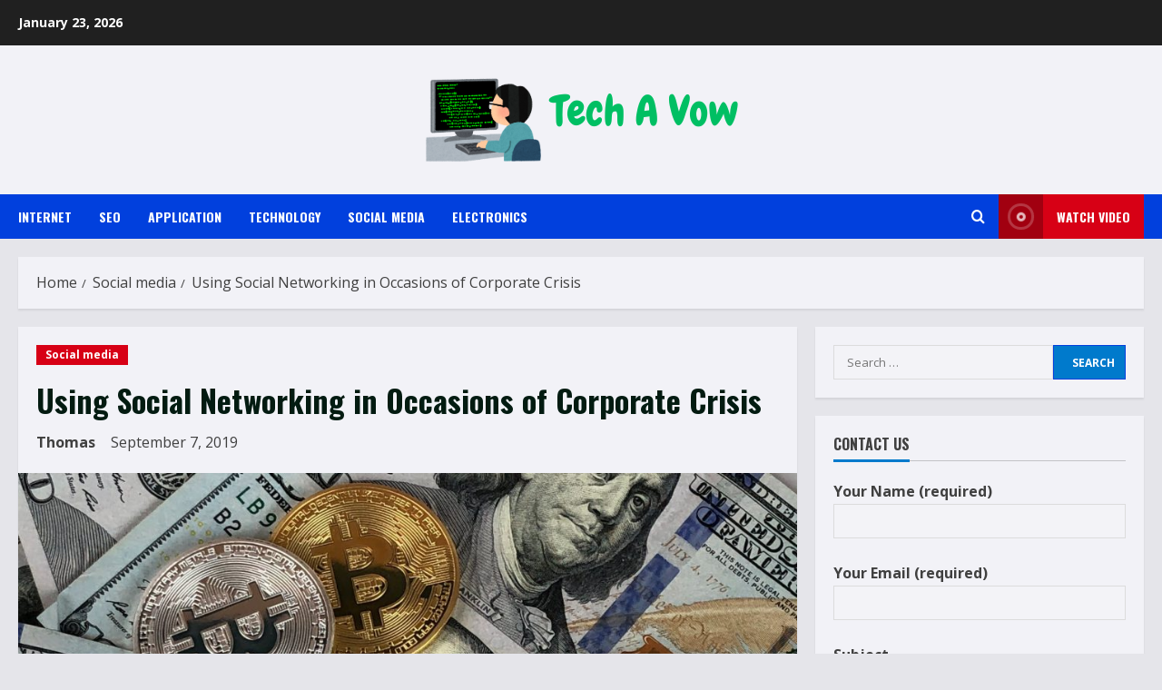

--- FILE ---
content_type: text/html; charset=UTF-8
request_url: https://techavow.com/using-social-networking-in-occasions-of-corporate-crisis/
body_size: 107188
content:
<!doctype html>
<html lang="en-US">

<head>
    <meta charset="UTF-8">
    <meta name="viewport" content="width=device-width, initial-scale=1">
    <link rel="profile" href="http://gmpg.org/xfn/11">

    <meta name='robots' content='index, follow, max-image-preview:large, max-snippet:-1, max-video-preview:-1' />
	<style>img:is([sizes="auto" i], [sizes^="auto," i]) { contain-intrinsic-size: 3000px 1500px }</style>
	<link rel='preload' href='https://fonts.googleapis.com/css?family=Oswald:400,700|Open+Sans:400,700&#038;subset=latin&#038;display=swap' as='style' onload="this.onload=null;this.rel='stylesheet'" type='text/css' media='all' crossorigin='anonymous'>
<link rel='preconnect' href='https://fonts.googleapis.com' crossorigin='anonymous'>
<link rel='preconnect' href='https://fonts.gstatic.com' crossorigin='anonymous'>

	<!-- This site is optimized with the Yoast SEO plugin v24.4 - https://yoast.com/wordpress/plugins/seo/ -->
	<title>Using Social Networking in Occasions of Corporate Crisis - Tech A Vow</title>
	<link rel="canonical" href="http://techavow.com/using-social-networking-in-occasions-of-corporate-crisis/" />
	<meta property="og:locale" content="en_US" />
	<meta property="og:type" content="article" />
	<meta property="og:title" content="Using Social Networking in Occasions of Corporate Crisis - Tech A Vow" />
	<meta property="og:description" content="Whether your small business is facing a manufacturer&#8217;s product recall or you are entirely on legal fight using" />
	<meta property="og:url" content="http://techavow.com/using-social-networking-in-occasions-of-corporate-crisis/" />
	<meta property="og:site_name" content="Tech A Vow" />
	<meta property="article:published_time" content="2019-09-07T12:01:45+00:00" />
	<meta property="article:modified_time" content="2019-09-13T10:36:13+00:00" />
	<meta property="og:image" content="http://techavow.com/wp-content/uploads/2024/04/Crypto-2.jpeg" />
	<meta property="og:image:width" content="1733" />
	<meta property="og:image:height" content="1300" />
	<meta property="og:image:type" content="image/jpeg" />
	<meta name="author" content="Thomas" />
	<meta name="twitter:card" content="summary_large_image" />
	<meta name="twitter:label1" content="Written by" />
	<meta name="twitter:data1" content="Thomas" />
	<meta name="twitter:label2" content="Est. reading time" />
	<meta name="twitter:data2" content="2 minutes" />
	<script type="application/ld+json" class="yoast-schema-graph">{"@context":"https://schema.org","@graph":[{"@type":"Article","@id":"http://techavow.com/using-social-networking-in-occasions-of-corporate-crisis/#article","isPartOf":{"@id":"http://techavow.com/using-social-networking-in-occasions-of-corporate-crisis/"},"author":{"name":"Thomas","@id":"http://techavow.com/#/schema/person/24bc11a7b9485921049cfa55d708b887"},"headline":"Using Social Networking in Occasions of Corporate Crisis","datePublished":"2019-09-07T12:01:45+00:00","dateModified":"2019-09-13T10:36:13+00:00","mainEntityOfPage":{"@id":"http://techavow.com/using-social-networking-in-occasions-of-corporate-crisis/"},"wordCount":426,"publisher":{"@id":"http://techavow.com/#organization"},"image":{"@id":"http://techavow.com/using-social-networking-in-occasions-of-corporate-crisis/#primaryimage"},"thumbnailUrl":"https://techavow.com/wp-content/uploads/2024/04/Crypto-2.jpeg","articleSection":["Social media"],"inLanguage":"en-US"},{"@type":"WebPage","@id":"http://techavow.com/using-social-networking-in-occasions-of-corporate-crisis/","url":"http://techavow.com/using-social-networking-in-occasions-of-corporate-crisis/","name":"Using Social Networking in Occasions of Corporate Crisis - Tech A Vow","isPartOf":{"@id":"http://techavow.com/#website"},"primaryImageOfPage":{"@id":"http://techavow.com/using-social-networking-in-occasions-of-corporate-crisis/#primaryimage"},"image":{"@id":"http://techavow.com/using-social-networking-in-occasions-of-corporate-crisis/#primaryimage"},"thumbnailUrl":"https://techavow.com/wp-content/uploads/2024/04/Crypto-2.jpeg","datePublished":"2019-09-07T12:01:45+00:00","dateModified":"2019-09-13T10:36:13+00:00","breadcrumb":{"@id":"http://techavow.com/using-social-networking-in-occasions-of-corporate-crisis/#breadcrumb"},"inLanguage":"en-US","potentialAction":[{"@type":"ReadAction","target":["http://techavow.com/using-social-networking-in-occasions-of-corporate-crisis/"]}]},{"@type":"ImageObject","inLanguage":"en-US","@id":"http://techavow.com/using-social-networking-in-occasions-of-corporate-crisis/#primaryimage","url":"https://techavow.com/wp-content/uploads/2024/04/Crypto-2.jpeg","contentUrl":"https://techavow.com/wp-content/uploads/2024/04/Crypto-2.jpeg","width":1733,"height":1300},{"@type":"BreadcrumbList","@id":"http://techavow.com/using-social-networking-in-occasions-of-corporate-crisis/#breadcrumb","itemListElement":[{"@type":"ListItem","position":1,"name":"Home","item":"http://techavow.com/"},{"@type":"ListItem","position":2,"name":"Using Social Networking in Occasions of Corporate Crisis"}]},{"@type":"WebSite","@id":"http://techavow.com/#website","url":"http://techavow.com/","name":"Tech A Vow","description":"Embracing the Promise and Potential of Technology","publisher":{"@id":"http://techavow.com/#organization"},"potentialAction":[{"@type":"SearchAction","target":{"@type":"EntryPoint","urlTemplate":"http://techavow.com/?s={search_term_string}"},"query-input":{"@type":"PropertyValueSpecification","valueRequired":true,"valueName":"search_term_string"}}],"inLanguage":"en-US"},{"@type":"Organization","@id":"http://techavow.com/#organization","name":"Tech A Vow","url":"http://techavow.com/","logo":{"@type":"ImageObject","inLanguage":"en-US","@id":"http://techavow.com/#/schema/logo/image/","url":"https://techavow.com/wp-content/uploads/2024/06/cropped-Tech-A-Vow.png","contentUrl":"https://techavow.com/wp-content/uploads/2024/06/cropped-Tech-A-Vow.png","width":355,"height":104,"caption":"Tech A Vow"},"image":{"@id":"http://techavow.com/#/schema/logo/image/"}},{"@type":"Person","@id":"http://techavow.com/#/schema/person/24bc11a7b9485921049cfa55d708b887","name":"Thomas","image":{"@type":"ImageObject","inLanguage":"en-US","@id":"http://techavow.com/#/schema/person/image/","url":"https://secure.gravatar.com/avatar/6b84e9052408369b5b3b37ee80a2f287?s=96&d=mm&r=g","contentUrl":"https://secure.gravatar.com/avatar/6b84e9052408369b5b3b37ee80a2f287?s=96&d=mm&r=g","caption":"Thomas"},"url":"https://techavow.com/author/admin/"}]}</script>
	<!-- / Yoast SEO plugin. -->


<link rel='dns-prefetch' href='//fonts.googleapis.com' />
<link rel='preconnect' href='https://fonts.googleapis.com' />
<link rel='preconnect' href='https://fonts.gstatic.com' />
<link rel="alternate" type="application/rss+xml" title="Tech A Vow &raquo; Feed" href="https://techavow.com/feed/" />
<link rel="alternate" type="application/rss+xml" title="Tech A Vow &raquo; Comments Feed" href="https://techavow.com/comments/feed/" />
<script type="text/javascript">
/* <![CDATA[ */
window._wpemojiSettings = {"baseUrl":"https:\/\/s.w.org\/images\/core\/emoji\/15.0.3\/72x72\/","ext":".png","svgUrl":"https:\/\/s.w.org\/images\/core\/emoji\/15.0.3\/svg\/","svgExt":".svg","source":{"concatemoji":"https:\/\/techavow.com\/wp-includes\/js\/wp-emoji-release.min.js?ver=6.7.4"}};
/*! This file is auto-generated */
!function(i,n){var o,s,e;function c(e){try{var t={supportTests:e,timestamp:(new Date).valueOf()};sessionStorage.setItem(o,JSON.stringify(t))}catch(e){}}function p(e,t,n){e.clearRect(0,0,e.canvas.width,e.canvas.height),e.fillText(t,0,0);var t=new Uint32Array(e.getImageData(0,0,e.canvas.width,e.canvas.height).data),r=(e.clearRect(0,0,e.canvas.width,e.canvas.height),e.fillText(n,0,0),new Uint32Array(e.getImageData(0,0,e.canvas.width,e.canvas.height).data));return t.every(function(e,t){return e===r[t]})}function u(e,t,n){switch(t){case"flag":return n(e,"\ud83c\udff3\ufe0f\u200d\u26a7\ufe0f","\ud83c\udff3\ufe0f\u200b\u26a7\ufe0f")?!1:!n(e,"\ud83c\uddfa\ud83c\uddf3","\ud83c\uddfa\u200b\ud83c\uddf3")&&!n(e,"\ud83c\udff4\udb40\udc67\udb40\udc62\udb40\udc65\udb40\udc6e\udb40\udc67\udb40\udc7f","\ud83c\udff4\u200b\udb40\udc67\u200b\udb40\udc62\u200b\udb40\udc65\u200b\udb40\udc6e\u200b\udb40\udc67\u200b\udb40\udc7f");case"emoji":return!n(e,"\ud83d\udc26\u200d\u2b1b","\ud83d\udc26\u200b\u2b1b")}return!1}function f(e,t,n){var r="undefined"!=typeof WorkerGlobalScope&&self instanceof WorkerGlobalScope?new OffscreenCanvas(300,150):i.createElement("canvas"),a=r.getContext("2d",{willReadFrequently:!0}),o=(a.textBaseline="top",a.font="600 32px Arial",{});return e.forEach(function(e){o[e]=t(a,e,n)}),o}function t(e){var t=i.createElement("script");t.src=e,t.defer=!0,i.head.appendChild(t)}"undefined"!=typeof Promise&&(o="wpEmojiSettingsSupports",s=["flag","emoji"],n.supports={everything:!0,everythingExceptFlag:!0},e=new Promise(function(e){i.addEventListener("DOMContentLoaded",e,{once:!0})}),new Promise(function(t){var n=function(){try{var e=JSON.parse(sessionStorage.getItem(o));if("object"==typeof e&&"number"==typeof e.timestamp&&(new Date).valueOf()<e.timestamp+604800&&"object"==typeof e.supportTests)return e.supportTests}catch(e){}return null}();if(!n){if("undefined"!=typeof Worker&&"undefined"!=typeof OffscreenCanvas&&"undefined"!=typeof URL&&URL.createObjectURL&&"undefined"!=typeof Blob)try{var e="postMessage("+f.toString()+"("+[JSON.stringify(s),u.toString(),p.toString()].join(",")+"));",r=new Blob([e],{type:"text/javascript"}),a=new Worker(URL.createObjectURL(r),{name:"wpTestEmojiSupports"});return void(a.onmessage=function(e){c(n=e.data),a.terminate(),t(n)})}catch(e){}c(n=f(s,u,p))}t(n)}).then(function(e){for(var t in e)n.supports[t]=e[t],n.supports.everything=n.supports.everything&&n.supports[t],"flag"!==t&&(n.supports.everythingExceptFlag=n.supports.everythingExceptFlag&&n.supports[t]);n.supports.everythingExceptFlag=n.supports.everythingExceptFlag&&!n.supports.flag,n.DOMReady=!1,n.readyCallback=function(){n.DOMReady=!0}}).then(function(){return e}).then(function(){var e;n.supports.everything||(n.readyCallback(),(e=n.source||{}).concatemoji?t(e.concatemoji):e.wpemoji&&e.twemoji&&(t(e.twemoji),t(e.wpemoji)))}))}((window,document),window._wpemojiSettings);
/* ]]> */
</script>
<style id='wp-emoji-styles-inline-css' type='text/css'>

	img.wp-smiley, img.emoji {
		display: inline !important;
		border: none !important;
		box-shadow: none !important;
		height: 1em !important;
		width: 1em !important;
		margin: 0 0.07em !important;
		vertical-align: -0.1em !important;
		background: none !important;
		padding: 0 !important;
	}
</style>
<link rel='stylesheet' id='wp-block-library-css' href='https://techavow.com/wp-includes/css/dist/block-library/style.min.css?ver=6.7.4' type='text/css' media='all' />
<style id='wp-block-library-theme-inline-css' type='text/css'>
.wp-block-audio :where(figcaption){color:#555;font-size:13px;text-align:center}.is-dark-theme .wp-block-audio :where(figcaption){color:#ffffffa6}.wp-block-audio{margin:0 0 1em}.wp-block-code{border:1px solid #ccc;border-radius:4px;font-family:Menlo,Consolas,monaco,monospace;padding:.8em 1em}.wp-block-embed :where(figcaption){color:#555;font-size:13px;text-align:center}.is-dark-theme .wp-block-embed :where(figcaption){color:#ffffffa6}.wp-block-embed{margin:0 0 1em}.blocks-gallery-caption{color:#555;font-size:13px;text-align:center}.is-dark-theme .blocks-gallery-caption{color:#ffffffa6}:root :where(.wp-block-image figcaption){color:#555;font-size:13px;text-align:center}.is-dark-theme :root :where(.wp-block-image figcaption){color:#ffffffa6}.wp-block-image{margin:0 0 1em}.wp-block-pullquote{border-bottom:4px solid;border-top:4px solid;color:currentColor;margin-bottom:1.75em}.wp-block-pullquote cite,.wp-block-pullquote footer,.wp-block-pullquote__citation{color:currentColor;font-size:.8125em;font-style:normal;text-transform:uppercase}.wp-block-quote{border-left:.25em solid;margin:0 0 1.75em;padding-left:1em}.wp-block-quote cite,.wp-block-quote footer{color:currentColor;font-size:.8125em;font-style:normal;position:relative}.wp-block-quote:where(.has-text-align-right){border-left:none;border-right:.25em solid;padding-left:0;padding-right:1em}.wp-block-quote:where(.has-text-align-center){border:none;padding-left:0}.wp-block-quote.is-large,.wp-block-quote.is-style-large,.wp-block-quote:where(.is-style-plain){border:none}.wp-block-search .wp-block-search__label{font-weight:700}.wp-block-search__button{border:1px solid #ccc;padding:.375em .625em}:where(.wp-block-group.has-background){padding:1.25em 2.375em}.wp-block-separator.has-css-opacity{opacity:.4}.wp-block-separator{border:none;border-bottom:2px solid;margin-left:auto;margin-right:auto}.wp-block-separator.has-alpha-channel-opacity{opacity:1}.wp-block-separator:not(.is-style-wide):not(.is-style-dots){width:100px}.wp-block-separator.has-background:not(.is-style-dots){border-bottom:none;height:1px}.wp-block-separator.has-background:not(.is-style-wide):not(.is-style-dots){height:2px}.wp-block-table{margin:0 0 1em}.wp-block-table td,.wp-block-table th{word-break:normal}.wp-block-table :where(figcaption){color:#555;font-size:13px;text-align:center}.is-dark-theme .wp-block-table :where(figcaption){color:#ffffffa6}.wp-block-video :where(figcaption){color:#555;font-size:13px;text-align:center}.is-dark-theme .wp-block-video :where(figcaption){color:#ffffffa6}.wp-block-video{margin:0 0 1em}:root :where(.wp-block-template-part.has-background){margin-bottom:0;margin-top:0;padding:1.25em 2.375em}
</style>
<style id='global-styles-inline-css' type='text/css'>
:root{--wp--preset--aspect-ratio--square: 1;--wp--preset--aspect-ratio--4-3: 4/3;--wp--preset--aspect-ratio--3-4: 3/4;--wp--preset--aspect-ratio--3-2: 3/2;--wp--preset--aspect-ratio--2-3: 2/3;--wp--preset--aspect-ratio--16-9: 16/9;--wp--preset--aspect-ratio--9-16: 9/16;--wp--preset--color--black: #000000;--wp--preset--color--cyan-bluish-gray: #abb8c3;--wp--preset--color--white: #ffffff;--wp--preset--color--pale-pink: #f78da7;--wp--preset--color--vivid-red: #cf2e2e;--wp--preset--color--luminous-vivid-orange: #ff6900;--wp--preset--color--luminous-vivid-amber: #fcb900;--wp--preset--color--light-green-cyan: #7bdcb5;--wp--preset--color--vivid-green-cyan: #00d084;--wp--preset--color--pale-cyan-blue: #8ed1fc;--wp--preset--color--vivid-cyan-blue: #0693e3;--wp--preset--color--vivid-purple: #9b51e0;--wp--preset--gradient--vivid-cyan-blue-to-vivid-purple: linear-gradient(135deg,rgba(6,147,227,1) 0%,rgb(155,81,224) 100%);--wp--preset--gradient--light-green-cyan-to-vivid-green-cyan: linear-gradient(135deg,rgb(122,220,180) 0%,rgb(0,208,130) 100%);--wp--preset--gradient--luminous-vivid-amber-to-luminous-vivid-orange: linear-gradient(135deg,rgba(252,185,0,1) 0%,rgba(255,105,0,1) 100%);--wp--preset--gradient--luminous-vivid-orange-to-vivid-red: linear-gradient(135deg,rgba(255,105,0,1) 0%,rgb(207,46,46) 100%);--wp--preset--gradient--very-light-gray-to-cyan-bluish-gray: linear-gradient(135deg,rgb(238,238,238) 0%,rgb(169,184,195) 100%);--wp--preset--gradient--cool-to-warm-spectrum: linear-gradient(135deg,rgb(74,234,220) 0%,rgb(151,120,209) 20%,rgb(207,42,186) 40%,rgb(238,44,130) 60%,rgb(251,105,98) 80%,rgb(254,248,76) 100%);--wp--preset--gradient--blush-light-purple: linear-gradient(135deg,rgb(255,206,236) 0%,rgb(152,150,240) 100%);--wp--preset--gradient--blush-bordeaux: linear-gradient(135deg,rgb(254,205,165) 0%,rgb(254,45,45) 50%,rgb(107,0,62) 100%);--wp--preset--gradient--luminous-dusk: linear-gradient(135deg,rgb(255,203,112) 0%,rgb(199,81,192) 50%,rgb(65,88,208) 100%);--wp--preset--gradient--pale-ocean: linear-gradient(135deg,rgb(255,245,203) 0%,rgb(182,227,212) 50%,rgb(51,167,181) 100%);--wp--preset--gradient--electric-grass: linear-gradient(135deg,rgb(202,248,128) 0%,rgb(113,206,126) 100%);--wp--preset--gradient--midnight: linear-gradient(135deg,rgb(2,3,129) 0%,rgb(40,116,252) 100%);--wp--preset--font-size--small: 13px;--wp--preset--font-size--medium: 20px;--wp--preset--font-size--large: 36px;--wp--preset--font-size--x-large: 42px;--wp--preset--spacing--20: 0.44rem;--wp--preset--spacing--30: 0.67rem;--wp--preset--spacing--40: 1rem;--wp--preset--spacing--50: 1.5rem;--wp--preset--spacing--60: 2.25rem;--wp--preset--spacing--70: 3.38rem;--wp--preset--spacing--80: 5.06rem;--wp--preset--shadow--natural: 6px 6px 9px rgba(0, 0, 0, 0.2);--wp--preset--shadow--deep: 12px 12px 50px rgba(0, 0, 0, 0.4);--wp--preset--shadow--sharp: 6px 6px 0px rgba(0, 0, 0, 0.2);--wp--preset--shadow--outlined: 6px 6px 0px -3px rgba(255, 255, 255, 1), 6px 6px rgba(0, 0, 0, 1);--wp--preset--shadow--crisp: 6px 6px 0px rgba(0, 0, 0, 1);}:root { --wp--style--global--content-size: 740px;--wp--style--global--wide-size: 1300px; }:where(body) { margin: 0; }.wp-site-blocks > .alignleft { float: left; margin-right: 2em; }.wp-site-blocks > .alignright { float: right; margin-left: 2em; }.wp-site-blocks > .aligncenter { justify-content: center; margin-left: auto; margin-right: auto; }:where(.wp-site-blocks) > * { margin-block-start: 24px; margin-block-end: 0; }:where(.wp-site-blocks) > :first-child { margin-block-start: 0; }:where(.wp-site-blocks) > :last-child { margin-block-end: 0; }:root { --wp--style--block-gap: 24px; }:root :where(.is-layout-flow) > :first-child{margin-block-start: 0;}:root :where(.is-layout-flow) > :last-child{margin-block-end: 0;}:root :where(.is-layout-flow) > *{margin-block-start: 24px;margin-block-end: 0;}:root :where(.is-layout-constrained) > :first-child{margin-block-start: 0;}:root :where(.is-layout-constrained) > :last-child{margin-block-end: 0;}:root :where(.is-layout-constrained) > *{margin-block-start: 24px;margin-block-end: 0;}:root :where(.is-layout-flex){gap: 24px;}:root :where(.is-layout-grid){gap: 24px;}.is-layout-flow > .alignleft{float: left;margin-inline-start: 0;margin-inline-end: 2em;}.is-layout-flow > .alignright{float: right;margin-inline-start: 2em;margin-inline-end: 0;}.is-layout-flow > .aligncenter{margin-left: auto !important;margin-right: auto !important;}.is-layout-constrained > .alignleft{float: left;margin-inline-start: 0;margin-inline-end: 2em;}.is-layout-constrained > .alignright{float: right;margin-inline-start: 2em;margin-inline-end: 0;}.is-layout-constrained > .aligncenter{margin-left: auto !important;margin-right: auto !important;}.is-layout-constrained > :where(:not(.alignleft):not(.alignright):not(.alignfull)){max-width: var(--wp--style--global--content-size);margin-left: auto !important;margin-right: auto !important;}.is-layout-constrained > .alignwide{max-width: var(--wp--style--global--wide-size);}body .is-layout-flex{display: flex;}.is-layout-flex{flex-wrap: wrap;align-items: center;}.is-layout-flex > :is(*, div){margin: 0;}body .is-layout-grid{display: grid;}.is-layout-grid > :is(*, div){margin: 0;}body{padding-top: 0px;padding-right: 0px;padding-bottom: 0px;padding-left: 0px;}a:where(:not(.wp-element-button)){text-decoration: none;}:root :where(.wp-element-button, .wp-block-button__link){background-color: #32373c;border-width: 0;color: #fff;font-family: inherit;font-size: inherit;line-height: inherit;padding: calc(0.667em + 2px) calc(1.333em + 2px);text-decoration: none;}.has-black-color{color: var(--wp--preset--color--black) !important;}.has-cyan-bluish-gray-color{color: var(--wp--preset--color--cyan-bluish-gray) !important;}.has-white-color{color: var(--wp--preset--color--white) !important;}.has-pale-pink-color{color: var(--wp--preset--color--pale-pink) !important;}.has-vivid-red-color{color: var(--wp--preset--color--vivid-red) !important;}.has-luminous-vivid-orange-color{color: var(--wp--preset--color--luminous-vivid-orange) !important;}.has-luminous-vivid-amber-color{color: var(--wp--preset--color--luminous-vivid-amber) !important;}.has-light-green-cyan-color{color: var(--wp--preset--color--light-green-cyan) !important;}.has-vivid-green-cyan-color{color: var(--wp--preset--color--vivid-green-cyan) !important;}.has-pale-cyan-blue-color{color: var(--wp--preset--color--pale-cyan-blue) !important;}.has-vivid-cyan-blue-color{color: var(--wp--preset--color--vivid-cyan-blue) !important;}.has-vivid-purple-color{color: var(--wp--preset--color--vivid-purple) !important;}.has-black-background-color{background-color: var(--wp--preset--color--black) !important;}.has-cyan-bluish-gray-background-color{background-color: var(--wp--preset--color--cyan-bluish-gray) !important;}.has-white-background-color{background-color: var(--wp--preset--color--white) !important;}.has-pale-pink-background-color{background-color: var(--wp--preset--color--pale-pink) !important;}.has-vivid-red-background-color{background-color: var(--wp--preset--color--vivid-red) !important;}.has-luminous-vivid-orange-background-color{background-color: var(--wp--preset--color--luminous-vivid-orange) !important;}.has-luminous-vivid-amber-background-color{background-color: var(--wp--preset--color--luminous-vivid-amber) !important;}.has-light-green-cyan-background-color{background-color: var(--wp--preset--color--light-green-cyan) !important;}.has-vivid-green-cyan-background-color{background-color: var(--wp--preset--color--vivid-green-cyan) !important;}.has-pale-cyan-blue-background-color{background-color: var(--wp--preset--color--pale-cyan-blue) !important;}.has-vivid-cyan-blue-background-color{background-color: var(--wp--preset--color--vivid-cyan-blue) !important;}.has-vivid-purple-background-color{background-color: var(--wp--preset--color--vivid-purple) !important;}.has-black-border-color{border-color: var(--wp--preset--color--black) !important;}.has-cyan-bluish-gray-border-color{border-color: var(--wp--preset--color--cyan-bluish-gray) !important;}.has-white-border-color{border-color: var(--wp--preset--color--white) !important;}.has-pale-pink-border-color{border-color: var(--wp--preset--color--pale-pink) !important;}.has-vivid-red-border-color{border-color: var(--wp--preset--color--vivid-red) !important;}.has-luminous-vivid-orange-border-color{border-color: var(--wp--preset--color--luminous-vivid-orange) !important;}.has-luminous-vivid-amber-border-color{border-color: var(--wp--preset--color--luminous-vivid-amber) !important;}.has-light-green-cyan-border-color{border-color: var(--wp--preset--color--light-green-cyan) !important;}.has-vivid-green-cyan-border-color{border-color: var(--wp--preset--color--vivid-green-cyan) !important;}.has-pale-cyan-blue-border-color{border-color: var(--wp--preset--color--pale-cyan-blue) !important;}.has-vivid-cyan-blue-border-color{border-color: var(--wp--preset--color--vivid-cyan-blue) !important;}.has-vivid-purple-border-color{border-color: var(--wp--preset--color--vivid-purple) !important;}.has-vivid-cyan-blue-to-vivid-purple-gradient-background{background: var(--wp--preset--gradient--vivid-cyan-blue-to-vivid-purple) !important;}.has-light-green-cyan-to-vivid-green-cyan-gradient-background{background: var(--wp--preset--gradient--light-green-cyan-to-vivid-green-cyan) !important;}.has-luminous-vivid-amber-to-luminous-vivid-orange-gradient-background{background: var(--wp--preset--gradient--luminous-vivid-amber-to-luminous-vivid-orange) !important;}.has-luminous-vivid-orange-to-vivid-red-gradient-background{background: var(--wp--preset--gradient--luminous-vivid-orange-to-vivid-red) !important;}.has-very-light-gray-to-cyan-bluish-gray-gradient-background{background: var(--wp--preset--gradient--very-light-gray-to-cyan-bluish-gray) !important;}.has-cool-to-warm-spectrum-gradient-background{background: var(--wp--preset--gradient--cool-to-warm-spectrum) !important;}.has-blush-light-purple-gradient-background{background: var(--wp--preset--gradient--blush-light-purple) !important;}.has-blush-bordeaux-gradient-background{background: var(--wp--preset--gradient--blush-bordeaux) !important;}.has-luminous-dusk-gradient-background{background: var(--wp--preset--gradient--luminous-dusk) !important;}.has-pale-ocean-gradient-background{background: var(--wp--preset--gradient--pale-ocean) !important;}.has-electric-grass-gradient-background{background: var(--wp--preset--gradient--electric-grass) !important;}.has-midnight-gradient-background{background: var(--wp--preset--gradient--midnight) !important;}.has-small-font-size{font-size: var(--wp--preset--font-size--small) !important;}.has-medium-font-size{font-size: var(--wp--preset--font-size--medium) !important;}.has-large-font-size{font-size: var(--wp--preset--font-size--large) !important;}.has-x-large-font-size{font-size: var(--wp--preset--font-size--x-large) !important;}
:root :where(.wp-block-pullquote){font-size: 1.5em;line-height: 1.6;}
</style>
<link rel='stylesheet' id='contact-form-7-css' href='https://techavow.com/wp-content/plugins/contact-form-7/includes/css/styles.css?ver=6.0.3' type='text/css' media='all' />
<link rel='stylesheet' id='bootstrap-css' href='https://techavow.com/wp-content/themes/morenews/assets/bootstrap/css/bootstrap.min.css?ver=1.0.0' type='text/css' media='all' />
<link rel='stylesheet' id='morenews-style-css' href='https://techavow.com/wp-content/themes/morenews/style.min.css?ver=1.0.0' type='text/css' media='all' />
<style id='morenews-style-inline-css' type='text/css'>

        body.aft-dark-mode #sidr,
        body.aft-dark-mode,
        body.aft-dark-mode.custom-background,
        body.aft-dark-mode #af-preloader {
            background-color: #000000;
        }
        
                    body.aft-default-mode #sidr,
            body.aft-default-mode #af-preloader,
            body.aft-default-mode {
                background-color: #E5E5EA;
            }

        
                    .frm_style_formidable-style.with_frm_style .frm_compact .frm_dropzone.dz-clickable .dz-message, 
            .frm_style_formidable-style.with_frm_style input[type=submit], 
            .frm_style_formidable-style.with_frm_style .frm_submit input[type=button], 
            .frm_style_formidable-style.with_frm_style .frm_submit button, 
            .frm_form_submit_style, 
            .frm_style_formidable-style.with_frm_style .frm-edit-page-btn,

            .woocommerce #respond input#submit.disabled, 
            .woocommerce #respond input#submit:disabled, 
            .woocommerce #respond input#submit:disabled[disabled], 
            .woocommerce a.button.disabled, 
            .woocommerce a.button:disabled, 
            .woocommerce a.button:disabled[disabled], 
            .woocommerce button.button.disabled, 
            .woocommerce button.button:disabled, 
            .woocommerce button.button:disabled[disabled], 
            .woocommerce input.button.disabled, 
            .woocommerce input.button:disabled, 
            .woocommerce input.button:disabled[disabled],
            .woocommerce #respond input#submit, 
            .woocommerce a.button, 
            .woocommerce button.button, 
            .woocommerce input.button,
            .woocommerce #respond input#submit.alt, 
            .woocommerce a.button.alt, 
            .woocommerce button.button.alt, 
            .woocommerce input.button.alt,
            .woocommerce-account .addresses .title .edit,
            :root .wc-block-featured-product__link :where(.wp-element-button, .wp-block-button__link),
            :root .wc-block-featured-category__link :where(.wp-element-button, .wp-block-button__link),
            hustle-button,
            button.wc-block-mini-cart__button,
            .wc-block-checkout .wp-block-button__link,
            .wp-block-button.wc-block-components-product-button .wp-block-button__link,
            .wc-block-grid__product-add-to-cart.wp-block-button .wp-block-button__link,
            body .wc-block-components-button,
            .wc-block-grid .wp-block-button__link,
            .woocommerce-notices-wrapper .button,
            body .woocommerce-notices-wrapper .button:hover,
            body.woocommerce .single_add_to_cart_button.button:hover,
            body.woocommerce a.button.add_to_cart_button:hover,

            .widget-title-fill-and-border .wp-block-search__label,
            .widget-title-fill-and-border .wp-block-group .wp-block-heading,
            .widget-title-fill-and-no-border .wp-block-search__label,
            .widget-title-fill-and-no-border .wp-block-group .wp-block-heading,

            .widget-title-fill-and-border .wp_post_author_widget .widget-title .header-after,
            .widget-title-fill-and-border .widget-title .heading-line,
            .widget-title-fill-and-border .aft-posts-tabs-panel .nav-tabs>li>a.active,
            .widget-title-fill-and-border .aft-main-banner-wrapper .widget-title .heading-line ,
            .widget-title-fill-and-no-border .wp_post_author_widget .widget-title .header-after,
            .widget-title-fill-and-no-border .widget-title .heading-line,
            .widget-title-fill-and-no-border .aft-posts-tabs-panel .nav-tabs>li>a.active,
            .widget-title-fill-and-no-border .aft-main-banner-wrapper .widget-title .heading-line,
            a.sidr-class-sidr-button-close,
            body.widget-title-border-bottom .header-after1 .heading-line-before, 
            body.widget-title-border-bottom .widget-title .heading-line-before,

            .widget-title-border-center .wp-block-search__label::after,
            .widget-title-border-center .wp-block-group .wp-block-heading::after,
            .widget-title-border-center .wp_post_author_widget .widget-title .heading-line-before,
            .widget-title-border-center .aft-posts-tabs-panel .nav-tabs>li>a.active::after,
            .widget-title-border-center .wp_post_author_widget .widget-title .header-after::after, 
            .widget-title-border-center .widget-title .heading-line-after,

            .widget-title-border-bottom .wp-block-search__label::after,
            .widget-title-border-bottom .wp-block-group .wp-block-heading::after,
            .widget-title-border-bottom .heading-line::before, 
            .widget-title-border-bottom .wp-post-author-wrap .header-after::before,
            .widget-title-border-bottom .aft-posts-tabs-panel .nav-tabs>li>a.active span::after,

            .aft-dark-mode .is-style-fill a.wp-block-button__link:not(.has-background), 
            .aft-default-mode .is-style-fill a.wp-block-button__link:not(.has-background),

            a.comment-reply-link,
            body.aft-default-mode .reply a,
            body.aft-dark-mode .reply a,
            .aft-popular-taxonomies-lists span::before ,
            #loader-wrapper div,
            span.heading-line::before,
            .wp-post-author-wrap .header-after::before,
            body.aft-dark-mode input[type="button"],
            body.aft-dark-mode input[type="reset"],
            body.aft-dark-mode input[type="submit"],
            body.aft-dark-mode .inner-suscribe input[type=submit],
            body.aft-default-mode input[type="button"],
            body.aft-default-mode input[type="reset"],
            body.aft-default-mode input[type="submit"],
            body.aft-default-mode .inner-suscribe input[type=submit],
            .woocommerce-product-search button[type="submit"],
            input.search-submit,
            .wp-block-search__button,
            .af-youtube-slider .af-video-wrap .af-bg-play i,
            .af-youtube-video-list .entry-header-yt-video-wrapper .af-yt-video-play i,
            .af-post-format i,
            body .btn-style1 a:visited,
            body .btn-style1 a,
            body .morenews-pagination .nav-links .page-numbers.current,
            body #scroll-up,
            button,
            body article.sticky .read-single:before,
            .aft-readmore-wrapper a.aft-readmore:hover,
            body.aft-dark-mode .aft-readmore-wrapper a.aft-readmore:hover, 
            footer.site-footer .aft-readmore-wrapper a.aft-readmore:hover,
            .aft-readmore-wrapper a.aft-readmore:hover,
            body .trending-posts-vertical .trending-no{
            background-color: #0140DD;
            }

            div.wpforms-container-full button[type=submit]:hover,
            div.wpforms-container-full button[type=submit]:not(:hover):not(:active){
                background-color: #0140DD !important;
            }

            .grid-design-texts-over-image .aft-readmore-wrapper a.aft-readmore:hover, 
            .aft-readmore-wrapper a.aft-readmore:hover,
            body.aft-dark-mode .aft-readmore-wrapper a.aft-readmore:hover, 
            body.aft-default-mode .aft-readmore-wrapper a.aft-readmore:hover, 

            body.single .entry-header .aft-post-excerpt-and-meta .post-excerpt,
            body.aft-dark-mode.single span.tags-links a:hover,
            .morenews-pagination .nav-links .page-numbers.current,
            .aft-readmore-wrapper a.aft-readmore:hover,
            p.awpa-more-posts a:hover{
            border-color: #0140DD;
            }
            .wp-post-author-meta .wp-post-author-meta-more-posts a.awpa-more-posts:hover{
                border-color: #0140DD;
            }
            body:not(.rtl) .aft-popular-taxonomies-lists span::after {
                border-left-color: #0140DD;
            }
            body.rtl .aft-popular-taxonomies-lists span::after {
                border-right-color: #0140DD;
            }
            .widget-title-fill-and-no-border .wp-block-search__label::after,
            .widget-title-fill-and-no-border .wp-block-group .wp-block-heading::after,
            .widget-title-fill-and-no-border .aft-posts-tabs-panel .nav-tabs>li a.active::after,
            .widget-title-fill-and-no-border .morenews-widget .widget-title::before,
            .widget-title-fill-and-no-border .morenews-customizer .widget-title::before{
                border-top-color: #0140DD;

            }
            .woocommerce div.product .woocommerce-tabs ul.tabs li.active,
            #scroll-up::after,
            .aft-dark-mode #loader,
            .aft-default-mode #loader {
                border-bottom-color: #0140DD;
            }
            footer.site-footer .wp-calendar-nav a:hover,
            footer.site-footer .wp-block-latest-comments__comment-meta a:hover,
            .aft-dark-mode .tagcloud a:hover, 
            .aft-dark-mode .widget ul.menu >li a:hover, 
            .aft-dark-mode .widget > ul > li a:hover,
            .banner-exclusive-posts-wrapper a:hover,
            .list-style .read-title h3 a:hover,
            .grid-design-default .read-title h3 a:hover,
            body.aft-dark-mode .banner-exclusive-posts-wrapper a:hover,
            body.aft-dark-mode .banner-exclusive-posts-wrapper a:visited:hover,
            body.aft-default-mode .banner-exclusive-posts-wrapper a:hover,
            body.aft-default-mode .banner-exclusive-posts-wrapper a:visited:hover,
            body.wp-post-author-meta .awpa-display-name a:hover,
            .widget_text a ,
            .post-description a:not(.aft-readmore), .post-description a:not(.aft-readmore):visited,

            .wp_post_author_widget .wp-post-author-meta .awpa-display-name a:hover, 
            .wp-post-author-meta .wp-post-author-meta-more-posts a.awpa-more-posts:hover,
            body.aft-default-mode .af-breadcrumbs a:hover,
            body.aft-dark-mode .af-breadcrumbs a:hover,
            body .wp-block-latest-comments li.wp-block-latest-comments__comment a:hover,

            body .site-footer .color-pad .read-title h3 a:hover,
            body.aft-default-mode .site-footer .tagcloud a:hover,
            body.aft-dark-mode .site-footer .tagcloud a:hover,
            body.aft-default-mode .site-footer .wp-block-tag-cloud a:hover,
            body.aft-dark-mode .site-footer .wp-block-tag-cloud a:hover,

            body.aft-dark-mode #secondary .morenews-widget ul[class*="wp-block-"] a:hover,
            body.aft-dark-mode #secondary .morenews-widget ol[class*="wp-block-"] a:hover,
            body.aft-dark-mode a.post-edit-link:hover,
            body.aft-default-mode #secondary .morenews-widget ul[class*="wp-block-"] a:hover,
            body.aft-default-mode #secondary .morenews-widget ol[class*="wp-block-"] a:hover,
            body.aft-default-mode a.post-edit-link:hover,
            body.aft-default-mode #secondary .widget > ul > li a:hover,

            body.aft-default-mode footer.comment-meta a:hover,
            body.aft-dark-mode footer.comment-meta a:hover,
            body.aft-default-mode .comment-form a:hover,
            body.aft-dark-mode .comment-form a:hover,
            body.aft-dark-mode .entry-content > .wp-block-tag-cloud a:not(.has-text-color):hover,
            body.aft-default-mode .entry-content > .wp-block-tag-cloud a:not(.has-text-color):hover,
            body.aft-dark-mode .entry-content .wp-block-archives-list.wp-block-archives a:not(.has-text-color):hover,
            body.aft-default-mode .entry-content .wp-block-archives-list.wp-block-archives a:not(.has-text-color):hover,
            body.aft-dark-mode .entry-content .wp-block-latest-posts a:not(.has-text-color):hover, 
            body.aft-dark-mode .entry-content .wp-block-categories-list.wp-block-categories a:not(.has-text-color):hover,
            body.aft-default-mode .entry-content .wp-block-latest-posts a:not(.has-text-color):hover, 
            body.aft-default-mode .entry-content .wp-block-categories-list.wp-block-categories a:not(.has-text-color):hover,

            .aft-default-mode .wp-block-archives-list.wp-block-archives a:not(.has-text-color):hover,
            .aft-default-mode .wp-block-latest-posts a:not(.has-text-color):hover, 
            .aft-default-mode .wp-block-categories-list.wp-block-categories a:not(.has-text-color):hover,
            .aft-default-mode .wp-block-latest-comments li.wp-block-latest-comments__comment a:hover,
            .aft-dark-mode .wp-block-archives-list.wp-block-archives a:not(.has-text-color):hover,
            .aft-dark-mode .wp-block-latest-posts a:not(.has-text-color):hover, 
            .aft-dark-mode .wp-block-categories-list.wp-block-categories a:not(.has-text-color):hover,
            .aft-dark-mode .wp-block-latest-comments li.wp-block-latest-comments__comment a:hover,

            body.aft-default-mode .site-footer .wp-block-latest-comments li.wp-block-latest-comments__comment a:hover,
            body.aft-dark-mode .site-footer .wp-block-latest-comments li.wp-block-latest-comments__comment a:hover,
            .aft-default-mode .site-footer .wp-block-archives-list.wp-block-archives a:not(.has-text-color):hover,
            .aft-default-mode .site-footer .wp-block-latest-posts a:not(.has-text-color):hover, 
            .aft-default-mode .site-footer .wp-block-categories-list.wp-block-categories a:not(.has-text-color):hover,
            .aft-dark-mode .site-footer .wp-block-archives-list.wp-block-archives a:not(.has-text-color):hover,
            .aft-dark-mode .site-footer .wp-block-latest-posts a:not(.has-text-color):hover, 
            .aft-dark-mode .site-footer .wp-block-categories-list.wp-block-categories a:not(.has-text-color):hover,

            body.aft-dark-mode .morenews-pagination .nav-links a.page-numbers:hover,
            body.aft-default-mode .morenews-pagination .nav-links a.page-numbers:hover,
            body .site-footer .secondary-footer a:hover,
            body.aft-default-mode .aft-popular-taxonomies-lists ul li a:hover ,
            body.aft-dark-mode .aft-popular-taxonomies-lists ul li a:hover,
            body.aft-dark-mode .wp-calendar-nav a,
            body .entry-content > .wp-block-heading a:not(.has-link-color),
            body .entry-content > ul a,
            body .entry-content > ol a,
            body .entry-content > p a ,
            body.aft-default-mode p.logged-in-as a,
            body.aft-dark-mode p.logged-in-as a,
            body.aft-dark-mode .woocommerce-loop-product__title:hover,
            body.aft-default-mode .woocommerce-loop-product__title:hover,
            a:hover,
            p a,
            .stars a:active,
            .stars a:focus,
            .morenews-widget.widget_text a,
            body.aft-default-mode .wp-block-latest-comments li.wp-block-latest-comments__comment a:hover,
            body.aft-dark-mode .wp-block-latest-comments li.wp-block-latest-comments__comment a:hover,
            .entry-content .wp-block-latest-comments a:not(.has-text-color):hover,
            .wc-block-grid__product .wc-block-grid__product-link:focus,

            body.aft-default-mode .entry-content h1:not(.has-link-color):not(.wp-block-post-title) a,
            body.aft-default-mode .entry-content h2:not(.has-link-color):not(.wp-block-post-title) a,
            body.aft-default-mode .entry-content h3:not(.has-link-color):not(.wp-block-post-title) a,
            body.aft-default-mode .entry-content h4:not(.has-link-color):not(.wp-block-post-title) a,
            body.aft-default-mode .entry-content h5:not(.has-link-color):not(.wp-block-post-title) a,
            body.aft-default-mode .entry-content h6:not(.has-link-color):not(.wp-block-post-title) a,
            body.aft-dark-mode .entry-content h1:not(.has-link-color):not(.wp-block-post-title) a,
            body.aft-dark-mode .entry-content h2:not(.has-link-color):not(.wp-block-post-title) a,
            body.aft-dark-mode .entry-content h3:not(.has-link-color):not(.wp-block-post-title) a,
            body.aft-dark-mode .entry-content h4:not(.has-link-color):not(.wp-block-post-title) a,
            body.aft-dark-mode .entry-content h5:not(.has-link-color):not(.wp-block-post-title) a,
            body.aft-dark-mode .entry-content h6:not(.has-link-color):not(.wp-block-post-title) a,

            body.aft-default-mode .comment-content a,
            body.aft-dark-mode .comment-content a,
            body.aft-default-mode .post-excerpt a,
            body.aft-dark-mode .post-excerpt a,
            body.aft-default-mode .wp-block-tag-cloud a:hover,
            body.aft-default-mode .tagcloud a:hover,
            body.aft-default-mode.single span.tags-links a:hover,
            body.aft-default-mode p.awpa-more-posts a:hover,
            body.aft-default-mode p.awpa-website a:hover ,
            body.aft-default-mode .wp-post-author-meta h4 a:hover,
            body.aft-default-mode .widget ul.menu >li a:hover,
            body.aft-default-mode .widget > ul > li a:hover,
            body.aft-default-mode .nav-links a:hover,
            body.aft-default-mode ul.trail-items li a:hover,
            body.aft-dark-mode .wp-block-tag-cloud a:hover,
            body.aft-dark-mode .tagcloud a:hover,
            body.aft-dark-mode.single span.tags-links a:hover,
            body.aft-dark-mode p.awpa-more-posts a:hover,
            body.aft-dark-mode p.awpa-website a:hover ,
            body.aft-dark-mode .widget ul.menu >li a:hover,
            body.aft-dark-mode .nav-links a:hover,
            body.aft-dark-mode ul.trail-items li a:hover{
            color:#0140DD;
            }

            @media only screen and (min-width: 992px){
                body.aft-default-mode .morenews-header .main-navigation .menu-desktop > ul > li:hover > a:before,
                body.aft-default-mode .morenews-header .main-navigation .menu-desktop > ul > li.current-menu-item > a:before {
                background-color: #0140DD;
                }
            }
        
                    .woocommerce-product-search button[type="submit"], input.search-submit{
                background-color: #0140DD;
            }
            .aft-dark-mode .entry-content a:hover, .aft-dark-mode .entry-content a:focus, .aft-dark-mode .entry-content a:active,
            .wp-calendar-nav a,
            #wp-calendar tbody td a,
            body.aft-dark-mode #wp-calendar tbody td#today,
            body.aft-default-mode #wp-calendar tbody td#today,
            body.aft-default-mode .entry-content > .wp-block-heading a:not(.has-link-color),
            body.aft-dark-mode .entry-content > .wp-block-heading a:not(.has-link-color),
            body .entry-content > ul a, body .entry-content > ul a:visited,
            body .entry-content > ol a, body .entry-content > ol a:visited,
            body .entry-content > p a, body .entry-content > p a:visited
            {
            color: #0140DD;
            }
            .woocommerce-product-search button[type="submit"], input.search-submit,
            body.single span.tags-links a:hover,
            body .entry-content > .wp-block-heading a:not(.has-link-color),
            body .entry-content > ul a, body .entry-content > ul a:visited,
            body .entry-content > ol a, body .entry-content > ol a:visited,
            body .entry-content > p a, body .entry-content > p a:visited{
            border-color: #0140DD;
            }

            @media only screen and (min-width: 993px){
                .main-navigation .menu-desktop > li.current-menu-item::after, 
                .main-navigation .menu-desktop > ul > li.current-menu-item::after, 
                .main-navigation .menu-desktop > li::after, .main-navigation .menu-desktop > ul > li::after{
                    background-color: #0140DD;
                }
            }
          


                    .site-title {
            font-family: Oswald , sans-serif;
            }
        
                    body,
            button,
            input,
            select,
            optgroup,
            .cat-links li a,
            .min-read,
            .af-social-contacts .social-widget-menu .screen-reader-text,
            textarea {
            font-family: Open Sans;
            }
        
                    body span.hustle-title,
            .wp-block-blockspare-blockspare-tabs .bs-tabs-title-list li a.bs-tab-title,
            .navigation.post-navigation .nav-links a,
            div.custom-menu-link > a,
            .exclusive-posts .exclusive-now span,
            .aft-popular-taxonomies-lists span,
            .exclusive-posts a,
            .aft-posts-tabs-panel .nav-tabs>li>a,
            .widget-title-border-bottom .aft-posts-tabs-panel .nav-tabs>li>a,
            .nav-tabs>li,
            .widget ul ul li, 
            .widget ul.menu >li ,
            .widget > ul > li,
            .wp-block-search__label,
            .wp-block-latest-posts.wp-block-latest-posts__list li,
            .wp-block-latest-comments li.wp-block-latest-comments__comment,
            .wp-block-group ul li a,
            .main-navigation ul li a,
            h1, h2, h3, h4, h5, h6 {
            font-family: Oswald;
            }
        
        .elementor-page .elementor-section.elementor-section-full_width > .elementor-container,
        .elementor-page .elementor-section.elementor-section-boxed > .elementor-container,
        .elementor-default .elementor-section.elementor-section-full_width > .elementor-container,
        .elementor-default .elementor-section.elementor-section-boxed > .elementor-container{
            max-width: 1300px;
        }

        .container-wrapper .elementor {
            max-width: 100%;
        }
        .full-width-content .elementor-section-stretched,
        .align-content-left .elementor-section-stretched,
        .align-content-right .elementor-section-stretched {
            max-width: 100%;
            left: 0 !important;
        }

</style>
<link rel='stylesheet' id='newsplace-css' href='https://techavow.com/wp-content/themes/newsplace/style.css?ver=1.0.0' type='text/css' media='all' />
<link rel='stylesheet' id='morenews-google-fonts-css' href='https://fonts.googleapis.com/css?family=Oswald:400,700|Open+Sans:400,700&#038;subset=latin&#038;display=swap' type='text/css' media='all' />
<link rel='stylesheet' id='aft-icons-css' href='https://techavow.com/wp-content/themes/morenews/assets/icons/style.css?ver=6.7.4' type='text/css' media='all' />
<link rel='stylesheet' id='slick-css-css' href='https://techavow.com/wp-content/themes/morenews/assets/slick/css/slick.min.css?ver=6.7.4' type='text/css' media='all' />
<link rel='stylesheet' id='sidr-css' href='https://techavow.com/wp-content/themes/morenews/assets/sidr/css/jquery.sidr.dark.css?ver=6.7.4' type='text/css' media='all' />
<link rel='stylesheet' id='magnific-popup-css' href='https://techavow.com/wp-content/themes/morenews/assets/magnific-popup/magnific-popup.css?ver=6.7.4' type='text/css' media='all' />
<script type="text/javascript" src="https://techavow.com/wp-includes/js/jquery/jquery.min.js?ver=3.7.1" id="jquery-core-js"></script>
<script type="text/javascript" src="https://techavow.com/wp-includes/js/jquery/jquery-migrate.min.js?ver=3.4.1" id="jquery-migrate-js"></script>
<script type="text/javascript" src="https://techavow.com/wp-content/themes/morenews/assets/background-script.js?ver=1.0.0" id="morenews-background-script-js"></script>
<link rel="https://api.w.org/" href="https://techavow.com/wp-json/" /><link rel="alternate" title="JSON" type="application/json" href="https://techavow.com/wp-json/wp/v2/posts/42" /><link rel="EditURI" type="application/rsd+xml" title="RSD" href="https://techavow.com/xmlrpc.php?rsd" />
<meta name="generator" content="WordPress 6.7.4" />
<link rel='shortlink' href='https://techavow.com/?p=42' />
<link rel="alternate" title="oEmbed (JSON)" type="application/json+oembed" href="https://techavow.com/wp-json/oembed/1.0/embed?url=https%3A%2F%2Ftechavow.com%2Fusing-social-networking-in-occasions-of-corporate-crisis%2F" />
<link rel="alternate" title="oEmbed (XML)" type="text/xml+oembed" href="https://techavow.com/wp-json/oembed/1.0/embed?url=https%3A%2F%2Ftechavow.com%2Fusing-social-networking-in-occasions-of-corporate-crisis%2F&#038;format=xml" />
        <style type="text/css">
            
            body .af-header-image.data-bg:before{
                opacity:0;
            }
                        .site-title,
            .site-description {
                position: absolute;
                clip: rect(1px, 1px, 1px, 1px);
                display: none;
            }

            

        </style>
        <link rel="icon" href="https://techavow.com/wp-content/uploads/2024/06/cropped-cropped-Tech-A-Vow-32x32.png" sizes="32x32" />
<link rel="icon" href="https://techavow.com/wp-content/uploads/2024/06/cropped-cropped-Tech-A-Vow-192x192.png" sizes="192x192" />
<link rel="apple-touch-icon" href="https://techavow.com/wp-content/uploads/2024/06/cropped-cropped-Tech-A-Vow-180x180.png" />
<meta name="msapplication-TileImage" content="https://techavow.com/wp-content/uploads/2024/06/cropped-cropped-Tech-A-Vow-270x270.png" />
</head>

<body class="post-template-default single single-post postid-42 single-format-standard wp-custom-logo wp-embed-responsive aft-default-mode aft-header-layout-centered header-image-default widget-title-border-bottom default-content-layout single-content-mode-default single-post-title-boxed align-content-left af-wide-layout">
    
    
    <div id="page" class="site af-whole-wrapper">
        <a class="skip-link screen-reader-text" href="#content">Skip to content</a>

        
    <header id="masthead" class="header-layout-centered morenews-header">
        
    <div class="top-header">
        <div class="container-wrapper">
            <div class="top-bar-flex">
                <div class="top-bar-left col-2">

                    <div class="date-bar-left">
                              <span class="topbar-date">
        January 23, 2026      </span>
                        </div>
                </div>
                <div class="top-bar-right col-2">
                    <div class="aft-small-social-menu">
                                                  </div>
                </div>
            </div>
        </div>
    </div>
<div class="mid-header-wrapper " >

    <div class="mid-header">
        <div class="container-wrapper">
            <div class="mid-bar-flex">
                <div class="logo">
                        <div class="site-branding ">
      <a href="https://techavow.com/" class="custom-logo-link" rel="home"><img width="355" height="104" src="https://techavow.com/wp-content/uploads/2024/06/cropped-Tech-A-Vow.png" class="custom-logo" alt="Tech A Vow" decoding="async" srcset="https://techavow.com/wp-content/uploads/2024/06/cropped-Tech-A-Vow.png 355w, https://techavow.com/wp-content/uploads/2024/06/cropped-Tech-A-Vow-300x88.png 300w" sizes="(max-width: 355px) 100vw, 355px" loading="lazy" /></a>        <p class="site-title font-family-1">
          <a href="https://techavow.com/" class="site-title-anchor" rel="home">Tech A Vow</a>
        </p>
      
              <p class="site-description">Embracing the Promise and Potential of Technology</p>
          </div>

                </div>
            </div>
        </div>
    </div>

            <div class="below-mid-header">
            <div class="container-wrapper">
                <div class="header-promotion">
                                    </div>
            </div>
        </div>
    
</div>
<div id="main-navigation-bar" class="bottom-header">
    <div class="container-wrapper">
        <div class="bottom-nav">
            <div class="offcanvas-navigaiton">
                                    <div class="navigation-container">
      <nav class="main-navigation clearfix">

        <span class="toggle-menu" aria-controls="primary-menu" aria-expanded="false">
          <a href="#" role="button" class="aft-void-menu" aria-expanded="false">
            <span class="screen-reader-text">
              Primary Menu            </span>
            <i class="ham"></i>
          </a>
        </span>


        <div class="menu main-menu menu-desktop show-menu-border"><ul id="primary-menu" class="menu"><li id="menu-item-100" class="menu-item menu-item-type-taxonomy menu-item-object-category menu-item-100"><a href="https://techavow.com/category/internet/">Internet</a></li>
<li id="menu-item-101" class="menu-item menu-item-type-taxonomy menu-item-object-category menu-item-101"><a href="https://techavow.com/category/seo/">Seo</a></li>
<li id="menu-item-102" class="menu-item menu-item-type-taxonomy menu-item-object-category menu-item-102"><a href="https://techavow.com/category/application/">Application</a></li>
<li id="menu-item-103" class="menu-item menu-item-type-taxonomy menu-item-object-category menu-item-103"><a href="https://techavow.com/category/technology/">Technology</a></li>
<li id="menu-item-104" class="menu-item menu-item-type-taxonomy menu-item-object-category current-post-ancestor current-menu-parent current-post-parent menu-item-104"><a href="https://techavow.com/category/social-media/">Social media</a></li>
<li id="menu-item-105" class="menu-item menu-item-type-taxonomy menu-item-object-category menu-item-105"><a href="https://techavow.com/category/electronics/">Electronics</a></li>
</ul></div>      </nav>
    </div>


                  <div class="search-watch">
                        <div class="af-search-wrap">
      <div class="search-overlay" aria-label="Open search form">
        <a href="#" title="Search" class="search-icon" aria-label="Open search form">
          <i class="fa fa-search"></i>
        </a>
        <div class="af-search-form">
          <form role="search" method="get" class="search-form" action="https://techavow.com/">
				<label>
					<span class="screen-reader-text">Search for:</span>
					<input type="search" class="search-field" placeholder="Search &hellip;" value="" name="s" />
				</label>
				<input type="submit" class="search-submit" value="Search" />
			</form>        </div>
      </div>
    </div>

                                <div class="custom-menu-link">
          <a href="#" aria-label="View Watch Video">

            
              <i class="fas fa-play"></i>
                        Watch Video          </a>
        </div>
          
                    </div>

            </div>

        </div>
    </div>    </header>


                                        <div class="aft-main-breadcrumb-wrapper container-wrapper">
                        <div class="af-breadcrumbs font-family-1 color-pad">

      <div role="navigation" aria-label="Breadcrumbs" class="breadcrumb-trail breadcrumbs" itemprop="breadcrumb"><ul class="trail-items" itemscope itemtype="http://schema.org/BreadcrumbList"><meta name="numberOfItems" content="3" /><meta name="itemListOrder" content="Ascending" /><li itemprop="itemListElement" itemscope itemtype="http://schema.org/ListItem" class="trail-item trail-begin"><a href="https://techavow.com/" rel="home" itemprop="item"><span itemprop="name">Home</span></a><meta itemprop="position" content="1" /></li><li itemprop="itemListElement" itemscope itemtype="http://schema.org/ListItem" class="trail-item"><a href="https://techavow.com/category/social-media/" itemprop="item"><span itemprop="name">Social media</span></a><meta itemprop="position" content="2" /></li><li itemprop="itemListElement" itemscope itemtype="http://schema.org/ListItem" class="trail-item trail-end"><a href="https://techavow.com/using-social-networking-in-occasions-of-corporate-crisis/" itemprop="item"><span itemprop="name">Using Social Networking in Occasions of Corporate Crisis</span></a><meta itemprop="position" content="3" /></li></ul></div>
    </div>
                  </div>
            
            <div id="content" class="container-wrapper">
            <div class="section-block-upper">
    <div id="primary" class="content-area">
        <main id="main" class="site-main">
                            <article id="post-42" class="af-single-article post-42 post type-post status-publish format-standard has-post-thumbnail hentry category-social-media">

                    <div class="entry-content-wrap read-single social-after-title">

                                <header class="entry-header pos-rel">
            <div class="read-details">
                <div class="entry-header-details af-cat-widget-carousel">
                    
                        <div class="figure-categories read-categories figure-categories-bg ">
                                                        <ul class="cat-links"><li class="meta-category">
                             <a class="morenews-categories category-color-1" href="https://techavow.com/category/social-media/" aria-label="Social media">
                                 Social media
                             </a>
                        </li></ul>                        </div>
                                        <h1 class="entry-title">Using Social Networking in Occasions of Corporate Crisis</h1>


                    <div class="aft-post-excerpt-and-meta color-pad">
                                                
                        <div class="entry-meta">

                            


                            <span class="item-metadata posts-author byline">
                                            <i class="far fa-user-circle"></i>
                          <a href="https://techavow.com/author/admin/">
              Thomas      </a>
                    </span>
            

                            <span class="item-metadata posts-date">
                    <i class="far fa-clock" aria-hidden="true"></i>
                    September 7, 2019                </span>
            


                                                          <div class="aft-comment-view-share">
      </div>
                            
                        </div>
                    </div>
                </div>
            </div>



        </header><!-- .entry-header -->




        <!-- end slider-section -->
                                
                                                        <div class="read-img pos-rel">
                                            <div class="post-thumbnail full-width-image">
          <img width="1024" height="768" src="https://techavow.com/wp-content/uploads/2024/04/Crypto-2.jpeg" class="attachment-morenews-featured size-morenews-featured wp-post-image" alt="Crypto 2" decoding="async" fetchpriority="high" srcset="https://techavow.com/wp-content/uploads/2024/04/Crypto-2.jpeg 1733w, https://techavow.com/wp-content/uploads/2024/04/Crypto-2-300x225.jpeg 300w, https://techavow.com/wp-content/uploads/2024/04/Crypto-2-1024x768.jpeg 1024w, https://techavow.com/wp-content/uploads/2024/04/Crypto-2-768x576.jpeg 768w, https://techavow.com/wp-content/uploads/2024/04/Crypto-2-1536x1152.jpeg 1536w" sizes="(max-width: 1024px) 100vw, 1024px" loading="lazy" />        </div>
      
                                                                        </div>

                        
                        

    <div class="color-pad">
        <div class="entry-content read-details">
            <p style="text-align: justify;">Whether your small business is facing a manufacturer&#8217;s product recall or you are entirely on legal fight using the Food and drug administration regarding the caliber of your produce, one factor is for certain, managing corporate crisis in the realm of web 2 . 0. could be a complicated minefield. However, with a few seem social internet marketing strategies and efficient PR tactics, your organization can&#8217;t only move forward from unhealthy news, but transfer to another degree of relationship building together with your core customers.</p>
<p style="text-align: justify;">This information is about recognizing the strength of social networking to build up closer more significant relationships together with your customers. The content is presented like a situation study and really should be employed to gain understanding of using social internet marketing in occasions of corporate crisis. Social Internet Marketing is definitely an important weapon inside your company&#8217;s media arsenal with regards to facing occasions of corporate crisis.</p>
<p style="text-align: justify;">Without a doubt, like a marketing strategist and independent contractor, you take facing all kinds of scenarios in the industry world. This assignment was undoubtedly, the same! I lately labored being an independent marketing consultant, for any client in Florida. The customer was searching to leave the shadows from the negative publicity all around the owner and namesake&#8217;s from the business.</p>
<p style="text-align: justify;">The Charge: Get More Traffic an internet-based Sales for that Client&#8217;s business, while increasing the company&#8217;s image, that was tarnished through the owner and namesake&#8217;s earlier criminal convictions.</p>
<p style="text-align: justify;">The Task: Launch Search engine optimization tactics that will push an adverse blog posting concerning the owner&#8217;s legal troubles, that was turning up within the number two &amp; 3 spots for Google Keyword searches from the Company&#8217;s Name, while remerchandising the organization on the internet and across all social networking channels.</p>
<p style="text-align: justify;">The Answer Rx: Develop and launch a bespoke social networking that will highlight the most powerful business features which help set up a closer and much more intimate engagement using the company&#8217;s customers.</p>
<p style="text-align: justify;">During the time of the first engagement, the company had began to make use of Social Networking his or her primary supply of marketing and promotions. They&#8217;d established a foothold on Facebook and were able to dip their ft in to the video realm of YouTube marketing with video. The organization was starting to move along in a great pace despite all the negative publicity. However, the looming negative results of the business&#8217;s name on all Google name searches would be a pestering problem.</p>
                            <div class="post-item-metadata entry-meta author-links">
                                    </div>
                        
	<nav class="navigation post-navigation" aria-label="Continue Reading">
		<h2 class="screen-reader-text">Continue Reading</h2>
		<div class="nav-links"><div class="nav-previous"><a href="https://techavow.com/become-familiar-with-what-social-networking-is-and-the-way-to-utilize-it/" rel="prev"><span class="em-post-navigation">Previous:</span> Become familiar with What Social Networking is and the way to Utilize It</a></div><div class="nav-next"><a href="https://techavow.com/electronic-deals-tips-to-discover-the-best-prices-when-getting-in-bulk/" rel="next"><span class="em-post-navigation">Next:</span> Electronic Deals &#8211; Tips to discover the Best Prices When Getting in bulk</a></div></div>
	</nav>                    </div><!-- .entry-content -->
    </div>
                    </div>



                    


                    
<div class="promotionspace enable-promotionspace">
    <div class="af-reated-posts morenews-customizer">
                        
    <div class="af-title-subtitle-wrap">
      <h2 class="widget-title header-after1 ">
        <span class="heading-line-before"></span>
        <span class="heading-line">Related Stories</span>
        <span class="heading-line-after"></span>
      </h2>
    </div>
                        <div class="af-container-row clearfix">
                                    <div class="col-3 float-l pad latest-posts-grid af-sec-post">
                        
    <div class="pos-rel read-single color-pad clearfix af-cat-widget-carousel grid-design-default has-post-image">
      
      <div class="read-img pos-rel read-bg-img">
        <a class="aft-post-image-link" aria-label="Become familiar with What Social Networking is and the way to Utilize It" href="https://techavow.com/become-familiar-with-what-social-networking-is-and-the-way-to-utilize-it/"></a>
        <img width="640" height="427" src="https://techavow.com/wp-content/uploads/2024/04/Social-Media-1-768x512.jpeg" class="attachment-medium_large size-medium_large wp-post-image" alt="Social Media 1" decoding="async" srcset="https://techavow.com/wp-content/uploads/2024/04/Social-Media-1-768x512.jpeg 768w, https://techavow.com/wp-content/uploads/2024/04/Social-Media-1-300x200.jpeg 300w, https://techavow.com/wp-content/uploads/2024/04/Social-Media-1-1024x682.jpeg 1024w, https://techavow.com/wp-content/uploads/2024/04/Social-Media-1-1536x1024.jpeg 1536w, https://techavow.com/wp-content/uploads/2024/04/Social-Media-1.jpeg 1880w" sizes="(max-width: 640px) 100vw, 640px" loading="lazy" />        <div class="post-format-and-min-read-wrap">
                            </div>

                  <div class="category-min-read-wrap">
            <div class="read-categories">
              <ul class="cat-links"><li class="meta-category">
                             <a class="morenews-categories category-color-1" href="https://techavow.com/category/social-media/" aria-label="Social media">
                                 Social media
                             </a>
                        </li></ul>            </div>
          </div>
        
      </div>

      <div class="pad read-details color-tp-pad">
        
                  <div class="read-title">
            <h3>
              <a href="https://techavow.com/become-familiar-with-what-social-networking-is-and-the-way-to-utilize-it/">Become familiar with What Social Networking is and the way to Utilize It</a>
            </h3>
          </div>
          <div class="post-item-metadata entry-meta author-links">
            


                            <span class="item-metadata posts-author byline">
                                            <i class="far fa-user-circle"></i>
                          <a href="https://techavow.com/author/admin/">
              Thomas      </a>
                    </span>
            

                            <span class="item-metadata posts-date">
                    <i class="far fa-clock" aria-hidden="true"></i>
                    September 7, 2019                </span>
            


              <span class="aft-comment-view-share">
      </span>
            </div>
        
              </div>
    </div>

                    </div>
                                <div class="col-3 float-l pad latest-posts-grid af-sec-post">
                        
    <div class="pos-rel read-single color-pad clearfix af-cat-widget-carousel grid-design-default has-post-image">
      
      <div class="read-img pos-rel read-bg-img">
        <a class="aft-post-image-link" aria-label="Social Networking &#8211; Revolutionizing Marketing this year and Beyond!" href="https://techavow.com/social-networking-revolutionizing-marketing-this-year-and-beyond/"></a>
        <img width="640" height="427" src="https://techavow.com/wp-content/uploads/2024/04/Social-Media-3-768x512.jpeg" class="attachment-medium_large size-medium_large wp-post-image" alt="Social Media 3" decoding="async" srcset="https://techavow.com/wp-content/uploads/2024/04/Social-Media-3-768x512.jpeg 768w, https://techavow.com/wp-content/uploads/2024/04/Social-Media-3-300x200.jpeg 300w, https://techavow.com/wp-content/uploads/2024/04/Social-Media-3-1024x682.jpeg 1024w, https://techavow.com/wp-content/uploads/2024/04/Social-Media-3-1536x1024.jpeg 1536w, https://techavow.com/wp-content/uploads/2024/04/Social-Media-3.jpeg 1880w" sizes="(max-width: 640px) 100vw, 640px" loading="lazy" />        <div class="post-format-and-min-read-wrap">
                            </div>

                  <div class="category-min-read-wrap">
            <div class="read-categories">
              <ul class="cat-links"><li class="meta-category">
                             <a class="morenews-categories category-color-1" href="https://techavow.com/category/social-media/" aria-label="Social media">
                                 Social media
                             </a>
                        </li></ul>            </div>
          </div>
        
      </div>

      <div class="pad read-details color-tp-pad">
        
                  <div class="read-title">
            <h3>
              <a href="https://techavow.com/social-networking-revolutionizing-marketing-this-year-and-beyond/">Social Networking &#8211; Revolutionizing Marketing this year and Beyond!</a>
            </h3>
          </div>
          <div class="post-item-metadata entry-meta author-links">
            


                            <span class="item-metadata posts-author byline">
                                            <i class="far fa-user-circle"></i>
                          <a href="https://techavow.com/author/admin/">
              Thomas      </a>
                    </span>
            

                            <span class="item-metadata posts-date">
                    <i class="far fa-clock" aria-hidden="true"></i>
                    September 7, 2019                </span>
            


              <span class="aft-comment-view-share">
      </span>
            </div>
        
              </div>
    </div>

                    </div>
                                <div class="col-3 float-l pad latest-posts-grid af-sec-post">
                        
    <div class="pos-rel read-single color-pad clearfix af-cat-widget-carousel grid-design-default has-post-image">
      
      <div class="read-img pos-rel read-bg-img">
        <a class="aft-post-image-link" aria-label="Social Networking Strategies &#8211; Why Would You Get One?" href="https://techavow.com/social-networking-strategies-why-would-you-get-one/"></a>
        <img width="640" height="425" src="https://techavow.com/wp-content/uploads/2024/04/Technology-4-768x510.jpeg" class="attachment-medium_large size-medium_large wp-post-image" alt="Technology 4" decoding="async" loading="lazy" srcset="https://techavow.com/wp-content/uploads/2024/04/Technology-4-768x510.jpeg 768w, https://techavow.com/wp-content/uploads/2024/04/Technology-4-300x199.jpeg 300w, https://techavow.com/wp-content/uploads/2024/04/Technology-4-1024x680.jpeg 1024w, https://techavow.com/wp-content/uploads/2024/04/Technology-4-1536x1020.jpeg 1536w, https://techavow.com/wp-content/uploads/2024/04/Technology-4.jpeg 1880w" sizes="auto, (max-width: 640px) 100vw, 640px" />        <div class="post-format-and-min-read-wrap">
                            </div>

                  <div class="category-min-read-wrap">
            <div class="read-categories">
              <ul class="cat-links"><li class="meta-category">
                             <a class="morenews-categories category-color-1" href="https://techavow.com/category/social-media/" aria-label="Social media">
                                 Social media
                             </a>
                        </li></ul>            </div>
          </div>
        
      </div>

      <div class="pad read-details color-tp-pad">
        
                  <div class="read-title">
            <h3>
              <a href="https://techavow.com/social-networking-strategies-why-would-you-get-one/">Social Networking Strategies &#8211; Why Would You Get One?</a>
            </h3>
          </div>
          <div class="post-item-metadata entry-meta author-links">
            


                            <span class="item-metadata posts-author byline">
                                            <i class="far fa-user-circle"></i>
                          <a href="https://techavow.com/author/admin/">
              Thomas      </a>
                    </span>
            

                            <span class="item-metadata posts-date">
                    <i class="far fa-clock" aria-hidden="true"></i>
                    September 7, 2019                </span>
            


              <span class="aft-comment-view-share">
      </span>
            </div>
        
              </div>
    </div>

                    </div>
                        </div>
    </div>
</div>
                </article>
            
        </main><!-- #main -->
    </div><!-- #primary -->

    


<div id="secondary" class="sidebar-area sidebar-sticky-top">
        <aside class="widget-area color-pad">
            <div id="search-3" class="widget morenews-widget widget_search"><form role="search" method="get" class="search-form" action="https://techavow.com/">
				<label>
					<span class="screen-reader-text">Search for:</span>
					<input type="search" class="search-field" placeholder="Search &hellip;" value="" name="s" />
				</label>
				<input type="submit" class="search-submit" value="Search" />
			</form></div><div id="text-7" class="widget morenews-widget widget_text"><h2 class="widget-title widget-title-1"><span class="heading-line-before"></span><span class="heading-line">Contact Us</span><span class="heading-line-after"></span></h2>			<div class="textwidget">
<div class="wpcf7 no-js" id="wpcf7-f87-o1" lang="en-US" dir="ltr" data-wpcf7-id="87">
<div class="screen-reader-response"><p role="status" aria-live="polite" aria-atomic="true"></p> <ul></ul></div>
<form action="/using-social-networking-in-occasions-of-corporate-crisis/#wpcf7-f87-o1" method="post" class="wpcf7-form init" aria-label="Contact form" novalidate="novalidate" data-status="init">
<div style="display: none;">
<input type="hidden" name="_wpcf7" value="87" />
<input type="hidden" name="_wpcf7_version" value="6.0.3" />
<input type="hidden" name="_wpcf7_locale" value="en_US" />
<input type="hidden" name="_wpcf7_unit_tag" value="wpcf7-f87-o1" />
<input type="hidden" name="_wpcf7_container_post" value="0" />
<input type="hidden" name="_wpcf7_posted_data_hash" value="" />
</div>
<p><label> Your Name (required)<br />
<span class="wpcf7-form-control-wrap" data-name="your-name"><input size="40" maxlength="400" class="wpcf7-form-control wpcf7-text wpcf7-validates-as-required" aria-required="true" aria-invalid="false" value="" type="text" name="your-name" /></span> </label>
</p>
<p><label> Your Email (required)<br />
<span class="wpcf7-form-control-wrap" data-name="your-email"><input size="40" maxlength="400" class="wpcf7-form-control wpcf7-email wpcf7-validates-as-required wpcf7-text wpcf7-validates-as-email" aria-required="true" aria-invalid="false" value="" type="email" name="your-email" /></span> </label>
</p>
<p><label> Subject<br />
<span class="wpcf7-form-control-wrap" data-name="your-subject"><input size="40" maxlength="400" class="wpcf7-form-control wpcf7-text" aria-invalid="false" value="" type="text" name="your-subject" /></span> </label>
</p>
<p><label> Your Message<br />
<span class="wpcf7-form-control-wrap" data-name="your-message"><textarea cols="40" rows="10" maxlength="2000" class="wpcf7-form-control wpcf7-textarea" aria-invalid="false" name="your-message"></textarea></span> </label>
</p>
<p><input class="wpcf7-form-control wpcf7-submit has-spinner" type="submit" value="Send" />
</p><div class="wpcf7-response-output" aria-hidden="true"></div>
</form>
</div>

</div>
		</div><div id="archives-4" class="widget morenews-widget widget_archive"><h2 class="widget-title widget-title-1"><span class="heading-line-before"></span><span class="heading-line">Archives</span><span class="heading-line-after"></span></h2>
			<ul>
					<li><a href='https://techavow.com/2026/01/'>January 2026</a></li>
	<li><a href='https://techavow.com/2025/12/'>December 2025</a></li>
	<li><a href='https://techavow.com/2025/11/'>November 2025</a></li>
	<li><a href='https://techavow.com/2025/10/'>October 2025</a></li>
	<li><a href='https://techavow.com/2025/09/'>September 2025</a></li>
	<li><a href='https://techavow.com/2025/08/'>August 2025</a></li>
	<li><a href='https://techavow.com/2025/07/'>July 2025</a></li>
	<li><a href='https://techavow.com/2025/06/'>June 2025</a></li>
	<li><a href='https://techavow.com/2025/05/'>May 2025</a></li>
	<li><a href='https://techavow.com/2025/04/'>April 2025</a></li>
	<li><a href='https://techavow.com/2025/03/'>March 2025</a></li>
	<li><a href='https://techavow.com/2025/02/'>February 2025</a></li>
	<li><a href='https://techavow.com/2025/01/'>January 2025</a></li>
	<li><a href='https://techavow.com/2024/12/'>December 2024</a></li>
	<li><a href='https://techavow.com/2024/10/'>October 2024</a></li>
	<li><a href='https://techavow.com/2024/09/'>September 2024</a></li>
	<li><a href='https://techavow.com/2024/08/'>August 2024</a></li>
	<li><a href='https://techavow.com/2024/07/'>July 2024</a></li>
	<li><a href='https://techavow.com/2024/06/'>June 2024</a></li>
	<li><a href='https://techavow.com/2024/03/'>March 2024</a></li>
	<li><a href='https://techavow.com/2023/11/'>November 2023</a></li>
	<li><a href='https://techavow.com/2023/10/'>October 2023</a></li>
	<li><a href='https://techavow.com/2023/09/'>September 2023</a></li>
	<li><a href='https://techavow.com/2023/08/'>August 2023</a></li>
	<li><a href='https://techavow.com/2023/07/'>July 2023</a></li>
	<li><a href='https://techavow.com/2023/06/'>June 2023</a></li>
	<li><a href='https://techavow.com/2023/05/'>May 2023</a></li>
	<li><a href='https://techavow.com/2023/04/'>April 2023</a></li>
	<li><a href='https://techavow.com/2019/09/'>September 2019</a></li>
	<li><a href='https://techavow.com/2019/04/'>April 2019</a></li>
			</ul>

			</div><div id="categories-5" class="widget morenews-widget widget_categories"><h2 class="widget-title widget-title-1"><span class="heading-line-before"></span><span class="heading-line">Categories</span><span class="heading-line-after"></span></h2>
			<ul>
					<li class="cat-item cat-item-4"><a href="https://techavow.com/category/application/">Application</a>
</li>
	<li class="cat-item cat-item-26"><a href="https://techavow.com/category/business/">Business</a>
</li>
	<li class="cat-item cat-item-31"><a href="https://techavow.com/category/casino/">casino</a>
</li>
	<li class="cat-item cat-item-21"><a href="https://techavow.com/category/digital-marketing/">Digital Marketing</a>
</li>
	<li class="cat-item cat-item-7"><a href="https://techavow.com/category/electronics/">Electronics</a>
</li>
	<li class="cat-item cat-item-1"><a href="https://techavow.com/category/featured/">Featured</a>
</li>
	<li class="cat-item cat-item-23"><a href="https://techavow.com/category/gaming/">Gaming</a>
</li>
	<li class="cat-item cat-item-22"><a href="https://techavow.com/category/health/">Health</a>
</li>
	<li class="cat-item cat-item-30"><a href="https://techavow.com/category/home-improvement/">home improvement</a>
</li>
	<li class="cat-item cat-item-2"><a href="https://techavow.com/category/internet/">Internet</a>
</li>
	<li class="cat-item cat-item-25"><a href="https://techavow.com/category/marketing/">Marketing</a>
</li>
	<li class="cat-item cat-item-20"><a href="https://techavow.com/category/pets/">Pets</a>
</li>
	<li class="cat-item cat-item-28"><a href="https://techavow.com/category/real-estate/">Real Estate</a>
</li>
	<li class="cat-item cat-item-3"><a href="https://techavow.com/category/seo/">Seo</a>
</li>
	<li class="cat-item cat-item-29"><a href="https://techavow.com/category/skirting-board/">Skirting Board</a>
</li>
	<li class="cat-item cat-item-6"><a href="https://techavow.com/category/social-media/">Social media</a>
</li>
	<li class="cat-item cat-item-24"><a href="https://techavow.com/category/streaming/">Streaming</a>
</li>
	<li class="cat-item cat-item-5"><a href="https://techavow.com/category/technology/">Technology</a>
</li>
	<li class="cat-item cat-item-27"><a href="https://techavow.com/category/trading/">trading</a>
</li>
			</ul>

			</div><div id="morenews_trending_news-2" class="widget morenews-widget morenews_trending_news_widget">                <div class="full-wid-resp pad-v ">
                                    
    <div class="af-title-subtitle-wrap">
      <h2 class="widget-title header-after1 ">
        <span class="heading-line-before"></span>
        <span class="heading-line">Trending News</span>
        <span class="heading-line-after"></span>
      </h2>
    </div>
                                <div class="slick-wrapper af-trending-widget-carousel af-post-carousel-list banner-vertical-slider af-widget-carousel af-widget-body">
                        
                                                            <div class="slick-item pad">
                                        <div class="aft-trending-posts list-part af-sec-post">
                                                <div class="af-double-column list-style clearfix aft-list-show-image has-post-image">
      <div class="read-single color-pad">
        <div class="col-3 float-l pos-rel read-img read-bg-img">
          <a class="aft-post-image-link"
            href="https://techavow.com/how-yext-seo-helps-multi-location-businesses-rank-higher/">How Yext SEO Helps Multi-Location Businesses Rank Higher</a>
          <img width="150" height="150" src="https://techavow.com/wp-content/uploads/2026/01/istockphoto-1059569422-612x612-1-150x150.jpg" class="attachment-thumbnail size-thumbnail wp-post-image" alt="Search engine optimization growth chart" decoding="async" loading="lazy" />                      <span class="trending-no">1</span>
                            </div>
        <div class="col-66 float-l pad read-details color-tp-pad">
                                
          <div class="read-title">
            <h3>
              <a href="https://techavow.com/how-yext-seo-helps-multi-location-businesses-rank-higher/">How Yext SEO Helps Multi-Location Businesses Rank Higher</a>
            </h3>
          </div>
                      <div class="post-item-metadata entry-meta author-links">
              


            

                            <span class="item-metadata posts-date">
                    <i class="far fa-clock" aria-hidden="true"></i>
                    January 19, 2026                </span>
            


                          </div>
          
          
        </div>
      </div>
    </div>

                                        </div>
                                    </div>
                                                                    <div class="slick-item pad">
                                        <div class="aft-trending-posts list-part af-sec-post">
                                                <div class="af-double-column list-style clearfix aft-list-show-image has-post-image">
      <div class="read-single color-pad">
        <div class="col-3 float-l pos-rel read-img read-bg-img">
          <a class="aft-post-image-link"
            href="https://techavow.com/experience-ip-tv-with-high-quality-viewing-anytime/">Experience IP TV with High-Quality Viewing Anytime</a>
          <img width="150" height="150" src="https://techavow.com/wp-content/uploads/2025/11/9-150x150.jpg" class="attachment-thumbnail size-thumbnail wp-post-image" alt="9" decoding="async" loading="lazy" />                      <span class="trending-no">2</span>
                            </div>
        <div class="col-66 float-l pad read-details color-tp-pad">
                                
          <div class="read-title">
            <h3>
              <a href="https://techavow.com/experience-ip-tv-with-high-quality-viewing-anytime/">Experience IP TV with High-Quality Viewing Anytime</a>
            </h3>
          </div>
                      <div class="post-item-metadata entry-meta author-links">
              


            

                            <span class="item-metadata posts-date">
                    <i class="far fa-clock" aria-hidden="true"></i>
                    January 13, 2026                </span>
            


                          </div>
          
          
        </div>
      </div>
    </div>

                                        </div>
                                    </div>
                                                                    <div class="slick-item pad">
                                        <div class="aft-trending-posts list-part af-sec-post">
                                                <div class="af-double-column list-style clearfix aft-list-show-image has-post-image">
      <div class="read-single color-pad">
        <div class="col-3 float-l pos-rel read-img read-bg-img">
          <a class="aft-post-image-link"
            href="https://techavow.com/b2b-marketing-agency-driving-revenue-and-business-growth/">  B2B Marketing Agency: Driving Revenue and Business Growth</a>
          <img width="150" height="150" src="https://techavow.com/wp-content/uploads/2025/09/Screenshot-Capture-2025-09-17-22-29-50-150x150.png" class="attachment-thumbnail size-thumbnail wp-post-image" alt="Screenshot Capture - 2025-09-17 - 22-29-50" decoding="async" loading="lazy" />                      <span class="trending-no">3</span>
                            </div>
        <div class="col-66 float-l pad read-details color-tp-pad">
                                
          <div class="read-title">
            <h3>
              <a href="https://techavow.com/b2b-marketing-agency-driving-revenue-and-business-growth/">  B2B Marketing Agency: Driving Revenue and Business Growth</a>
            </h3>
          </div>
                      <div class="post-item-metadata entry-meta author-links">
              


            

                            <span class="item-metadata posts-date">
                    <i class="far fa-clock" aria-hidden="true"></i>
                    January 12, 2026                </span>
            


                          </div>
          
          
        </div>
      </div>
    </div>

                                        </div>
                                    </div>
                                                                    <div class="slick-item pad">
                                        <div class="aft-trending-posts list-part af-sec-post">
                                                <div class="af-double-column list-style clearfix aft-list-show-image has-post-image">
      <div class="read-single color-pad">
        <div class="col-3 float-l pos-rel read-img read-bg-img">
          <a class="aft-post-image-link"
            href="https://techavow.com/secure-early-access-and-opportunities-through-lilpepe-presale/">Secure Early Access and Opportunities Through Lilpepe Presale   </a>
          <img width="150" height="150" src="https://techavow.com/wp-content/uploads/2024/04/Crypto-3-150x150.jpeg" class="attachment-thumbnail size-thumbnail wp-post-image" alt="Crypto 3" decoding="async" loading="lazy" />                      <span class="trending-no">4</span>
                            </div>
        <div class="col-66 float-l pad read-details color-tp-pad">
                                
          <div class="read-title">
            <h3>
              <a href="https://techavow.com/secure-early-access-and-opportunities-through-lilpepe-presale/">Secure Early Access and Opportunities Through Lilpepe Presale   </a>
            </h3>
          </div>
                      <div class="post-item-metadata entry-meta author-links">
              


            

                            <span class="item-metadata posts-date">
                    <i class="far fa-clock" aria-hidden="true"></i>
                    January 10, 2026                </span>
            


                          </div>
          
          
        </div>
      </div>
    </div>

                                        </div>
                                    </div>
                                                                    <div class="slick-item pad">
                                        <div class="aft-trending-posts list-part af-sec-post">
                                                <div class="af-double-column list-style clearfix aft-list-show-image has-post-image">
      <div class="read-single color-pad">
        <div class="col-3 float-l pos-rel read-img read-bg-img">
          <a class="aft-post-image-link"
            href="https://techavow.com/sportsurge-stream-nba-nfl-mlb-nhl-and-more/">Sportsurge: Stream NBA, NFL, MLB, NHL, and More</a>
          <img width="150" height="150" src="https://techavow.com/wp-content/uploads/2024/12/6-150x150.png" class="attachment-thumbnail size-thumbnail wp-post-image" alt="6" decoding="async" loading="lazy" />                      <span class="trending-no">5</span>
                            </div>
        <div class="col-66 float-l pad read-details color-tp-pad">
                                
          <div class="read-title">
            <h3>
              <a href="https://techavow.com/sportsurge-stream-nba-nfl-mlb-nhl-and-more/">Sportsurge: Stream NBA, NFL, MLB, NHL, and More</a>
            </h3>
          </div>
                      <div class="post-item-metadata entry-meta author-links">
              


            

                            <span class="item-metadata posts-date">
                    <i class="far fa-clock" aria-hidden="true"></i>
                    December 18, 2025                </span>
            


                          </div>
          
          
        </div>
      </div>
    </div>

                                        </div>
                                    </div>
                                                                                
                </div>
                    <div class="af-widget-trending-carousel-navcontrols af-slick-navcontrols"></div>
                </div>
                </div>
        </aside>
</div></div>

    </div>




        <section class="aft-blocks above-footer-widget-section">
            <div class="af-main-banner-latest-posts grid-layout morenews-customizer">
    <div class="container-wrapper">
        <div class="widget-title-section">
                            
    <div class="af-title-subtitle-wrap">
      <h2 class="widget-title header-after1 ">
        <span class="heading-line-before"></span>
        <span class="heading-line">You may have missed</span>
        <span class="heading-line-after"></span>
      </h2>
    </div>
                    </div>
        <div class="af-container-row clearfix">
                                    <div class="col-4 pad float-l">
                            
    <div class="pos-rel read-single color-pad clearfix af-cat-widget-carousel grid-design-default has-post-image">
      
      <div class="read-img pos-rel read-bg-img">
        <a class="aft-post-image-link" aria-label="How Yext SEO Helps Multi-Location Businesses Rank Higher" href="https://techavow.com/how-yext-seo-helps-multi-location-businesses-rank-higher/"></a>
        <img width="612" height="408" src="https://techavow.com/wp-content/uploads/2026/01/istockphoto-1059569422-612x612-1.jpg" class="attachment-medium_large size-medium_large wp-post-image" alt="Search engine optimization growth chart" decoding="async" loading="lazy" srcset="https://techavow.com/wp-content/uploads/2026/01/istockphoto-1059569422-612x612-1.jpg 612w, https://techavow.com/wp-content/uploads/2026/01/istockphoto-1059569422-612x612-1-300x200.jpg 300w" sizes="auto, (max-width: 612px) 100vw, 612px" />        <div class="post-format-and-min-read-wrap">
                            </div>

                  <div class="category-min-read-wrap">
            <div class="read-categories">
              <ul class="cat-links"><li class="meta-category">
                             <a class="morenews-categories category-color-1" href="https://techavow.com/category/seo/" aria-label="Seo">
                                 Seo
                             </a>
                        </li></ul>            </div>
          </div>
        
      </div>

      <div class="pad read-details color-tp-pad">
        
                  <div class="read-title">
            <h3>
              <a href="https://techavow.com/how-yext-seo-helps-multi-location-businesses-rank-higher/">How Yext SEO Helps Multi-Location Businesses Rank Higher</a>
            </h3>
          </div>
          <div class="post-item-metadata entry-meta author-links">
            


                            <span class="item-metadata posts-author byline">
                                            <i class="far fa-user-circle"></i>
                          <a href="https://techavow.com/author/admin/">
              Thomas      </a>
                    </span>
            

                            <span class="item-metadata posts-date">
                    <i class="far fa-clock" aria-hidden="true"></i>
                    January 19, 2026                </span>
            


              <span class="aft-comment-view-share">
      </span>
            </div>
        
              </div>
    </div>

                        </div>
                                            <div class="col-4 pad float-l">
                            
    <div class="pos-rel read-single color-pad clearfix af-cat-widget-carousel grid-design-default has-post-image">
      
      <div class="read-img pos-rel read-bg-img">
        <a class="aft-post-image-link" aria-label="Experience IP TV with High-Quality Viewing Anytime" href="https://techavow.com/experience-ip-tv-with-high-quality-viewing-anytime/"></a>
        <img width="640" height="386" src="https://techavow.com/wp-content/uploads/2025/11/9-768x463.jpg" class="attachment-medium_large size-medium_large wp-post-image" alt="9" decoding="async" loading="lazy" srcset="https://techavow.com/wp-content/uploads/2025/11/9-768x463.jpg 768w, https://techavow.com/wp-content/uploads/2025/11/9-300x181.jpg 300w, https://techavow.com/wp-content/uploads/2025/11/9-1024x617.jpg 1024w, https://techavow.com/wp-content/uploads/2025/11/9.jpg 1200w" sizes="auto, (max-width: 640px) 100vw, 640px" />        <div class="post-format-and-min-read-wrap">
                            </div>

                  <div class="category-min-read-wrap">
            <div class="read-categories">
              <ul class="cat-links"><li class="meta-category">
                             <a class="morenews-categories category-color-1" href="https://techavow.com/category/streaming/" aria-label="Streaming">
                                 Streaming
                             </a>
                        </li></ul>            </div>
          </div>
        
      </div>

      <div class="pad read-details color-tp-pad">
        
                  <div class="read-title">
            <h3>
              <a href="https://techavow.com/experience-ip-tv-with-high-quality-viewing-anytime/">Experience IP TV with High-Quality Viewing Anytime</a>
            </h3>
          </div>
          <div class="post-item-metadata entry-meta author-links">
            


                            <span class="item-metadata posts-author byline">
                                            <i class="far fa-user-circle"></i>
                          <a href="https://techavow.com/author/admin/">
              Thomas      </a>
                    </span>
            

                            <span class="item-metadata posts-date">
                    <i class="far fa-clock" aria-hidden="true"></i>
                    January 13, 2026                </span>
            


              <span class="aft-comment-view-share">
      </span>
            </div>
        
              </div>
    </div>

                        </div>
                                            <div class="col-4 pad float-l">
                            
    <div class="pos-rel read-single color-pad clearfix af-cat-widget-carousel grid-design-default has-post-image">
      
      <div class="read-img pos-rel read-bg-img">
        <a class="aft-post-image-link" aria-label="  B2B Marketing Agency: Driving Revenue and Business Growth" href="https://techavow.com/b2b-marketing-agency-driving-revenue-and-business-growth/"></a>
        <img width="640" height="363" src="https://techavow.com/wp-content/uploads/2025/09/Screenshot-Capture-2025-09-17-22-29-50-768x435.png" class="attachment-medium_large size-medium_large wp-post-image" alt="Screenshot Capture - 2025-09-17 - 22-29-50" decoding="async" loading="lazy" srcset="https://techavow.com/wp-content/uploads/2025/09/Screenshot-Capture-2025-09-17-22-29-50-768x435.png 768w, https://techavow.com/wp-content/uploads/2025/09/Screenshot-Capture-2025-09-17-22-29-50-300x170.png 300w, https://techavow.com/wp-content/uploads/2025/09/Screenshot-Capture-2025-09-17-22-29-50.png 958w" sizes="auto, (max-width: 640px) 100vw, 640px" />        <div class="post-format-and-min-read-wrap">
                            </div>

                  <div class="category-min-read-wrap">
            <div class="read-categories">
              <ul class="cat-links"><li class="meta-category">
                             <a class="morenews-categories category-color-1" href="https://techavow.com/category/business/" aria-label="Business">
                                 Business
                             </a>
                        </li></ul>            </div>
          </div>
        
      </div>

      <div class="pad read-details color-tp-pad">
        
                  <div class="read-title">
            <h3>
              <a href="https://techavow.com/b2b-marketing-agency-driving-revenue-and-business-growth/">  B2B Marketing Agency: Driving Revenue and Business Growth</a>
            </h3>
          </div>
          <div class="post-item-metadata entry-meta author-links">
            


                            <span class="item-metadata posts-author byline">
                                            <i class="far fa-user-circle"></i>
                          <a href="https://techavow.com/author/admin/">
              Thomas      </a>
                    </span>
            

                            <span class="item-metadata posts-date">
                    <i class="far fa-clock" aria-hidden="true"></i>
                    January 12, 2026                </span>
            


              <span class="aft-comment-view-share">
      </span>
            </div>
        
              </div>
    </div>

                        </div>
                                            <div class="col-4 pad float-l">
                            
    <div class="pos-rel read-single color-pad clearfix af-cat-widget-carousel grid-design-default has-post-image">
      
      <div class="read-img pos-rel read-bg-img">
        <a class="aft-post-image-link" aria-label="Secure Early Access and Opportunities Through Lilpepe Presale   " href="https://techavow.com/secure-early-access-and-opportunities-through-lilpepe-presale/"></a>
        <img width="640" height="427" src="https://techavow.com/wp-content/uploads/2024/04/Crypto-3-768x512.jpeg" class="attachment-medium_large size-medium_large wp-post-image" alt="Crypto 3" decoding="async" loading="lazy" srcset="https://techavow.com/wp-content/uploads/2024/04/Crypto-3-768x512.jpeg 768w, https://techavow.com/wp-content/uploads/2024/04/Crypto-3-300x200.jpeg 300w, https://techavow.com/wp-content/uploads/2024/04/Crypto-3-1024x682.jpeg 1024w, https://techavow.com/wp-content/uploads/2024/04/Crypto-3-1536x1024.jpeg 1536w, https://techavow.com/wp-content/uploads/2024/04/Crypto-3.jpeg 1880w" sizes="auto, (max-width: 640px) 100vw, 640px" />        <div class="post-format-and-min-read-wrap">
                            </div>

                  <div class="category-min-read-wrap">
            <div class="read-categories">
              <ul class="cat-links"><li class="meta-category">
                             <a class="morenews-categories category-color-1" href="https://techavow.com/category/trading/" aria-label="trading">
                                 trading
                             </a>
                        </li></ul>            </div>
          </div>
        
      </div>

      <div class="pad read-details color-tp-pad">
        
                  <div class="read-title">
            <h3>
              <a href="https://techavow.com/secure-early-access-and-opportunities-through-lilpepe-presale/">Secure Early Access and Opportunities Through Lilpepe Presale   </a>
            </h3>
          </div>
          <div class="post-item-metadata entry-meta author-links">
            


                            <span class="item-metadata posts-author byline">
                                            <i class="far fa-user-circle"></i>
                          <a href="https://techavow.com/author/admin/">
              Thomas      </a>
                    </span>
            

                            <span class="item-metadata posts-date">
                    <i class="far fa-clock" aria-hidden="true"></i>
                    January 10, 2026                </span>
            


              <span class="aft-comment-view-share">
      </span>
            </div>
        
              </div>
    </div>

                        </div>
                                            </div>
    </div>
</div>
        </section>
        <footer class="site-footer aft-footer-sidebar-col-0" data-background="">

    
                        <div class="secondary-footer">
                <div class="container-wrapper">
                    <div class="af-container-row clearfix af-flex-container">
                                                    <div class="float-l pad color-pad col-1">
                                <div class="footer-nav-wrapper">
                                    <div class="footer-navigation"><ul id="footer-menu" class="menu"><li id="menu-item-106" class="menu-item menu-item-type-post_type menu-item-object-page menu-item-106"><a href="https://techavow.com/contact-us/">Contact us</a></li>
<li id="menu-item-401" class="menu-item menu-item-type-post_type menu-item-object-page menu-item-401"><a href="https://techavow.com/about-us/">About Us</a></li>
<li id="menu-item-400" class="menu-item menu-item-type-post_type menu-item-object-page menu-item-400"><a href="https://techavow.com/disclaimer/">Disclaimer</a></li>
<li id="menu-item-399" class="menu-item menu-item-type-post_type menu-item-object-page menu-item-399"><a href="https://techavow.com/advertise-with-us/">Advertise with Us</a></li>
</ul></div>                                </div>
                            </div>
                                                                    </div>
                </div>
            </div>
                <div class="site-info">
        <div class="container-wrapper">
            <div class="af-container-row">
                <div class="col-1 color-pad">
                                                                Copyright © 2025 techavow.com | All rights reserved.                                                                                    
                                    </div>
            </div>
        </div>
    </div>
</footer>
</div>


    <a id="scroll-up" class="secondary-color right">
    </a>
<script type="text/javascript" src="https://techavow.com/wp-includes/js/dist/hooks.min.js?ver=4d63a3d491d11ffd8ac6" id="wp-hooks-js"></script>
<script type="text/javascript" src="https://techavow.com/wp-includes/js/dist/i18n.min.js?ver=5e580eb46a90c2b997e6" id="wp-i18n-js"></script>
<script type="text/javascript" id="wp-i18n-js-after">
/* <![CDATA[ */
wp.i18n.setLocaleData( { 'text direction\u0004ltr': [ 'ltr' ] } );
/* ]]> */
</script>
<script type="text/javascript" src="https://techavow.com/wp-content/plugins/contact-form-7/includes/swv/js/index.js?ver=6.0.3" id="swv-js"></script>
<script type="text/javascript" id="contact-form-7-js-before">
/* <![CDATA[ */
var wpcf7 = {
    "api": {
        "root": "https:\/\/techavow.com\/wp-json\/",
        "namespace": "contact-form-7\/v1"
    }
};
/* ]]> */
</script>
<script type="text/javascript" src="https://techavow.com/wp-content/plugins/contact-form-7/includes/js/index.js?ver=6.0.3" id="contact-form-7-js"></script>
<script type="text/javascript" src="https://techavow.com/wp-content/themes/morenews/js/navigation.js?ver=1.0.0" id="morenews-navigation-js"></script>
<script type="text/javascript" src="https://techavow.com/wp-content/themes/morenews/js/skip-link-focus-fix.js?ver=1.0.0" id="morenews-skip-link-focus-fix-js"></script>
<script type="text/javascript" src="https://techavow.com/wp-content/themes/morenews/assets/slick/js/slick.min.js?ver=1.0.0" id="slick-js-js"></script>
<script type="text/javascript" src="https://techavow.com/wp-content/themes/morenews/assets/bootstrap/js/bootstrap.min.js?ver=1.0.0" id="bootstrap-js" defer="defer" data-wp-strategy="defer"></script>
<script type="text/javascript" src="https://techavow.com/wp-content/themes/morenews/assets/sidr/js/jquery.sidr.min.js?ver=1.0.0" id="sidr-js"></script>
<script type="text/javascript" src="https://techavow.com/wp-content/themes/morenews/assets/magnific-popup/jquery.magnific-popup.min.js?ver=1.0.0" id="magnific-popup-js"></script>
<script type="text/javascript" src="https://techavow.com/wp-content/themes/morenews/assets/jquery-match-height/jquery.matchHeight.min.js?ver=1.0.0" id="matchheight-js"></script>
<script type="text/javascript" src="https://techavow.com/wp-content/themes/morenews/admin-dashboard/dist/morenews_marque_scripts.build.js?ver=1.0.0" id="marquee-js"></script>
<script type="text/javascript" src="https://techavow.com/wp-content/themes/morenews/admin-dashboard/dist/morenews_scripts.build.js?ver=1.0.0" id="morenews-script-js"></script>

</body>

</html>